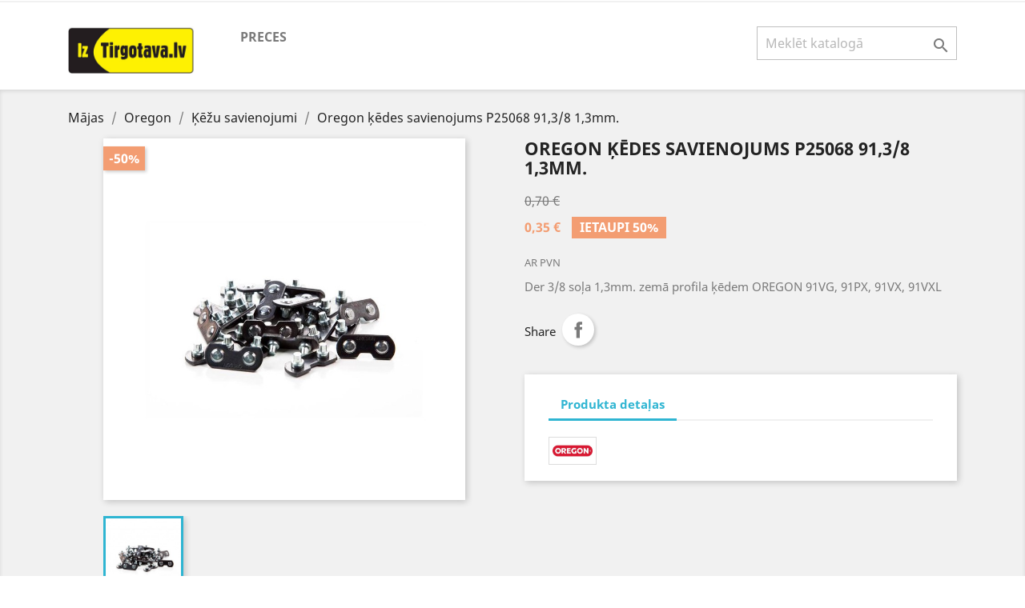

--- FILE ---
content_type: text/html; charset=utf-8
request_url: https://www.iztirgotava.lv/kezu-savienojumi/300-oregon-kedes-savienojums-p25068.html
body_size: 14795
content:
<!doctype html>
<html lang="lv">

  <head>
    
      
  <meta charset="utf-8">


  <meta http-equiv="x-ua-compatible" content="ie=edge">



  <link rel="canonical" href="https://www.iztirgotava.lv/kezu-savienojumi/300-oregon-kedes-savienojums-p25068.html">

  <title>Oregon ķēdes savienojums P25068   91,3/8 1,3mm.</title>
  <meta name="description" content="Der 3/8 soļa 1,3mm. zemā profila ķēdem OREGON 91VG, 91PX, 91VX, 91VXL">
  <meta name="keywords" content="">
      
                  <link rel="alternate" href="https://www.iztirgotava.lv/kezu-savienojumi/300-oregon-kedes-savienojums-p25068.html" hreflang="lv">
        



  <meta name="viewport" content="width=device-width, initial-scale=1">



  <link rel="icon" type="image/vnd.microsoft.icon" href="/img/favicon.ico?1586947795">
  <link rel="shortcut icon" type="image/x-icon" href="/img/favicon.ico?1586947795">



    <link rel="stylesheet" href="https://www.iztirgotava.lv/themes/classic/assets/cache/theme-7ee1b733.css" type="text/css" media="all">




  

  <script type="text/javascript">
        var prestashop = {"cart":{"products":[],"totals":{"total":{"type":"total","label":"Pavisam kop\u0101:","amount":0,"value":"0,00\u00a0\u20ac"},"total_including_tax":{"type":"total","label":"Kop\u0101 (ar PVN)","amount":0,"value":"0,00\u00a0\u20ac"},"total_excluding_tax":{"type":"total","label":"Kop\u0101 (BEZ PVN)","amount":0,"value":"0,00\u00a0\u20ac"}},"subtotals":{"products":{"type":"products","label":"Starpsumma","amount":0,"value":"0,00\u00a0\u20ac"},"discounts":null,"shipping":{"type":"shipping","label":"Pieg\u0101de","amount":0,"value":"Bezmaksas!"},"tax":null},"products_count":0,"summary_string":"0 preces","vouchers":{"allowed":0,"added":[]},"discounts":[],"minimalPurchase":0,"minimalPurchaseRequired":""},"currency":{"name":"Eiro","iso_code":"EUR","iso_code_num":"978","sign":"\u20ac"},"customer":{"lastname":null,"firstname":null,"email":null,"birthday":null,"newsletter":null,"newsletter_date_add":null,"optin":null,"website":null,"company":null,"siret":null,"ape":null,"is_logged":false,"gender":{"type":null,"name":null},"addresses":[]},"language":{"name":"Latvija (Latvian)","iso_code":"lv","locale":"lv-LV","language_code":"lv","is_rtl":"0","date_format_lite":"Y-m-d","date_format_full":"Y-m-d H:i:s","id":1},"page":{"title":"","canonical":null,"meta":{"title":"Oregon \u0137\u0113des savienojums P25068   91,3\/8 1,3mm.","description":"Der 3\/8 so\u013ca 1,3mm. zem\u0101 profila \u0137\u0113dem OREGON 91VG, 91PX, 91VX, 91VXL","keywords":"","robots":"index"},"page_name":"product","body_classes":{"lang-lv":true,"lang-rtl":false,"country-LV":true,"currency-EUR":true,"layout-full-width":true,"page-product":true,"tax-display-enabled":true,"product-id-300":true,"product-Oregon \u0137\u0113des savienojums P25068   91,3\/8 1,3mm.":true,"product-id-category-60":true,"product-id-manufacturer-3":true,"product-id-supplier-0":true,"product-available-for-order":true},"admin_notifications":[]},"shop":{"name":"Iztirgotava","logo":"\/img\/iztirgotava-logo-1584380787.jpg","stores_icon":"\/img\/logo_stores.png","favicon":"\/img\/favicon.ico"},"urls":{"base_url":"https:\/\/www.iztirgotava.lv\/","current_url":"https:\/\/www.iztirgotava.lv\/kezu-savienojumi\/300-oregon-kedes-savienojums-p25068.html","shop_domain_url":"https:\/\/www.iztirgotava.lv","img_ps_url":"https:\/\/www.iztirgotava.lv\/img\/","img_cat_url":"https:\/\/www.iztirgotava.lv\/img\/c\/","img_lang_url":"https:\/\/www.iztirgotava.lv\/img\/l\/","img_prod_url":"https:\/\/www.iztirgotava.lv\/img\/p\/","img_manu_url":"https:\/\/www.iztirgotava.lv\/img\/m\/","img_sup_url":"https:\/\/www.iztirgotava.lv\/img\/su\/","img_ship_url":"https:\/\/www.iztirgotava.lv\/img\/s\/","img_store_url":"https:\/\/www.iztirgotava.lv\/img\/st\/","img_col_url":"https:\/\/www.iztirgotava.lv\/img\/co\/","img_url":"https:\/\/www.iztirgotava.lv\/themes\/classic\/assets\/img\/","css_url":"https:\/\/www.iztirgotava.lv\/themes\/classic\/assets\/css\/","js_url":"https:\/\/www.iztirgotava.lv\/themes\/classic\/assets\/js\/","pic_url":"https:\/\/www.iztirgotava.lv\/upload\/","pages":{"address":"https:\/\/www.iztirgotava.lv\/adrese","addresses":"https:\/\/www.iztirgotava.lv\/adreses","authentication":"https:\/\/www.iztirgotava.lv\/piesl\u0113gties","cart":"https:\/\/www.iztirgotava.lv\/iepirkumu-grozs","category":"https:\/\/www.iztirgotava.lv\/index.php?controller=category","cms":"https:\/\/www.iztirgotava.lv\/index.php?controller=cms","contact":"https:\/\/www.iztirgotava.lv\/sazinieties-ar-mums","discount":"https:\/\/www.iztirgotava.lv\/atlaide","guest_tracking":"https:\/\/www.iztirgotava.lv\/guest-tracking","history":"https:\/\/www.iztirgotava.lv\/pas\u016bt\u012bjumu-v\u0113sture","identity":"https:\/\/www.iztirgotava.lv\/identit\u0101te","index":"https:\/\/www.iztirgotava.lv\/","my_account":"https:\/\/www.iztirgotava.lv\/mans-konts","order_confirmation":"https:\/\/www.iztirgotava.lv\/order-confirmation","order_detail":"https:\/\/www.iztirgotava.lv\/index.php?controller=order-detail","order_follow":"https:\/\/www.iztirgotava.lv\/pasut\u012bjuma-izseko\u0161ana","order":"https:\/\/www.iztirgotava.lv\/pas\u016bt\u012bjums","order_return":"https:\/\/www.iztirgotava.lv\/index.php?controller=order-return","order_slip":"https:\/\/www.iztirgotava.lv\/kred\u012btr\u0113\u0137ins","pagenotfound":"https:\/\/www.iztirgotava.lv\/lapa-nav-atrasta","password":"https:\/\/www.iztirgotava.lv\/paroles-atjauno\u0161ana","pdf_invoice":"https:\/\/www.iztirgotava.lv\/index.php?controller=pdf-invoice","pdf_order_return":"https:\/\/www.iztirgotava.lv\/index.php?controller=pdf-order-return","pdf_order_slip":"https:\/\/www.iztirgotava.lv\/index.php?controller=pdf-order-slip","prices_drop":"https:\/\/www.iztirgotava.lv\/nocenotie-produkti","product":"https:\/\/www.iztirgotava.lv\/index.php?controller=product","search":"https:\/\/www.iztirgotava.lv\/mekl\u0113t","sitemap":"https:\/\/www.iztirgotava.lv\/lapas karte","stores":"https:\/\/www.iztirgotava.lv\/veikali","supplier":"https:\/\/www.iztirgotava.lv\/pieg\u0101d\u0101t\u0101js","register":"https:\/\/www.iztirgotava.lv\/piesl\u0113gties?create_account=1","order_login":"https:\/\/www.iztirgotava.lv\/pas\u016bt\u012bjums?login=1"},"alternative_langs":{"lv":"https:\/\/www.iztirgotava.lv\/kezu-savienojumi\/300-oregon-kedes-savienojums-p25068.html"},"theme_assets":"\/themes\/classic\/assets\/","actions":{"logout":"https:\/\/www.iztirgotava.lv\/?mylogout="},"no_picture_image":{"bySize":{"small_default":{"url":"https:\/\/www.iztirgotava.lv\/img\/p\/lv-default-small_default.jpg","width":98,"height":98},"cart_default":{"url":"https:\/\/www.iztirgotava.lv\/img\/p\/lv-default-cart_default.jpg","width":125,"height":125},"home_default":{"url":"https:\/\/www.iztirgotava.lv\/img\/p\/lv-default-home_default.jpg","width":250,"height":250},"medium_default":{"url":"https:\/\/www.iztirgotava.lv\/img\/p\/lv-default-medium_default.jpg","width":452,"height":452},"large_default":{"url":"https:\/\/www.iztirgotava.lv\/img\/p\/lv-default-large_default.jpg","width":800,"height":800}},"small":{"url":"https:\/\/www.iztirgotava.lv\/img\/p\/lv-default-small_default.jpg","width":98,"height":98},"medium":{"url":"https:\/\/www.iztirgotava.lv\/img\/p\/lv-default-home_default.jpg","width":250,"height":250},"large":{"url":"https:\/\/www.iztirgotava.lv\/img\/p\/lv-default-large_default.jpg","width":800,"height":800},"legend":""}},"configuration":{"display_taxes_label":true,"display_prices_tax_incl":true,"is_catalog":true,"show_prices":true,"opt_in":{"partner":true},"quantity_discount":{"type":"discount","label":"Atlaide"},"voucher_enabled":0,"return_enabled":0},"field_required":[],"breadcrumb":{"links":[{"title":"M\u0101jas","url":"https:\/\/www.iztirgotava.lv\/"},{"title":"Oregon","url":"https:\/\/www.iztirgotava.lv\/6-oregon"},{"title":"\u0136\u0113\u017eu savienojumi","url":"https:\/\/www.iztirgotava.lv\/60-kezu-savienojumi"},{"title":"Oregon \u0137\u0113des savienojums P25068   91,3\/8 1,3mm.","url":"https:\/\/www.iztirgotava.lv\/kezu-savienojumi\/300-oregon-kedes-savienojums-p25068.html"}],"count":4},"link":{"protocol_link":"https:\/\/","protocol_content":"https:\/\/"},"time":1769253953,"static_token":"58fa17a7df982478a13b6f131fd7a155","token":"0cf34cbadaddf5b729d461f17a29083b"};
      </script>



  



    
  <meta property="og:type" content="product">
  <meta property="og:url" content="https://www.iztirgotava.lv/kezu-savienojumi/300-oregon-kedes-savienojums-p25068.html">
  <meta property="og:title" content="Oregon ķēdes savienojums P25068   91,3/8 1,3mm.">
  <meta property="og:site_name" content="Iztirgotava">
  <meta property="og:description" content="Der 3/8 soļa 1,3mm. zemā profila ķēdem OREGON 91VG, 91PX, 91VX, 91VXL">
  <meta property="og:image" content="https://www.iztirgotava.lv/469-large_default/oregon-kedes-savienojums-p25068.jpg">
      <meta property="product:pretax_price:amount" content="0.289256">
    <meta property="product:pretax_price:currency" content="EUR">
    <meta property="product:price:amount" content="0.35">
    <meta property="product:price:currency" content="EUR">
    
  </head>

  <body id="product" class="lang-lv country-lv currency-eur layout-full-width page-product tax-display-enabled product-id-300 product-oregon-kedes-savienojums-p25068-91-3-8-1-3mm- product-id-category-60 product-id-manufacturer-3 product-id-supplier-0 product-available-for-order">

    
      
    

    <main>
      
              

      <header id="header">
        
          
  <div class="header-banner">
    
  </div>



  <nav class="header-nav">
    <div class="container">
      <div class="row">
        <div class="hidden-sm-down">
          <div class="col-md-5 col-xs-12">
            
          </div>
          <div class="col-md-7 right-nav">
              
          </div>
        </div>
        <div class="hidden-md-up text-sm-center mobile">
          <div class="float-xs-left" id="menu-icon">
            <i class="material-icons d-inline">&#xE5D2;</i>
          </div>
          <div class="float-xs-right" id="_mobile_cart"></div>
          <div class="float-xs-right" id="_mobile_user_info"></div>
          <div class="top-logo" id="_mobile_logo"></div>
          <div class="clearfix"></div>
        </div>
      </div>
    </div>
  </nav>



  <div class="header-top">
    <div class="container">
       <div class="row">
        <div class="col-md-2 hidden-sm-down" id="_desktop_logo">
                            <a href="https://www.iztirgotava.lv/">
                  <img class="logo img-responsive" src="/img/iztirgotava-logo-1584380787.jpg" alt="Iztirgotava">
                </a>
                    </div>
        <div class="col-md-10 col-sm-12 position-static">
          

<div class="menu js-top-menu position-static hidden-sm-down" id="_desktop_top_menu">
    
          <ul class="top-menu" id="top-menu" data-depth="0">
                    <li class="category" id="category-2">
                          <a
                class="dropdown-item"
                href="https://www.iztirgotava.lv/" data-depth="0"
                              >
                                                                      <span class="float-xs-right hidden-md-up">
                    <span data-target="#top_sub_menu_19777" data-toggle="collapse" class="navbar-toggler collapse-icons">
                      <i class="material-icons add">&#xE313;</i>
                      <i class="material-icons remove">&#xE316;</i>
                    </span>
                  </span>
                                preces
              </a>
                            <div  class="popover sub-menu js-sub-menu collapse" id="top_sub_menu_19777">
                
          <ul class="top-menu"  data-depth="1">
                    <li class="category" id="category-3">
                          <a
                class="dropdown-item dropdown-submenu"
                href="https://www.iztirgotava.lv/3-sporta-apgerbs" data-depth="1"
                              >
                                Sporta apģērbs
              </a>
                          </li>
                    <li class="category" id="category-6">
                          <a
                class="dropdown-item dropdown-submenu"
                href="https://www.iztirgotava.lv/6-oregon" data-depth="1"
                              >
                                                                      <span class="float-xs-right hidden-md-up">
                    <span data-target="#top_sub_menu_40858" data-toggle="collapse" class="navbar-toggler collapse-icons">
                      <i class="material-icons add">&#xE313;</i>
                      <i class="material-icons remove">&#xE316;</i>
                    </span>
                  </span>
                                Oregon
              </a>
                            <div  class="collapse" id="top_sub_menu_40858">
                
          <ul class="top-menu"  data-depth="2">
                    <li class="category" id="category-7">
                          <a
                class="dropdown-item"
                href="https://www.iztirgotava.lv/7-zagu-sliedes" data-depth="2"
                              >
                                Zāģu sliedes
              </a>
                          </li>
                    <li class="category" id="category-8">
                          <a
                class="dropdown-item"
                href="https://www.iztirgotava.lv/8-zagu-kedes" data-depth="2"
                              >
                                Zāģu ķēdes
              </a>
                          </li>
                    <li class="category" id="category-11">
                          <a
                class="dropdown-item"
                href="https://www.iztirgotava.lv/11-kezu-viles" data-depth="2"
                              >
                                Ķēžu vīles
              </a>
                          </li>
                    <li class="category" id="category-12">
                          <a
                class="dropdown-item"
                href="https://www.iztirgotava.lv/12-sajugu-diski" data-depth="2"
                              >
                                Sajūgu diski
              </a>
                          </li>
                    <li class="category" id="category-13">
                          <a
                class="dropdown-item"
                href="https://www.iztirgotava.lv/13-kili" data-depth="2"
                              >
                                Ķīļi
              </a>
                          </li>
                    <li class="category" id="category-14">
                          <a
                class="dropdown-item"
                href="https://www.iztirgotava.lv/14-oregon-ellas-un-citas-lietas" data-depth="2"
                              >
                                Oregon eļļas, un citas lietas.
              </a>
                          </li>
                    <li class="category" id="category-15">
                          <a
                class="dropdown-item"
                href="https://www.iztirgotava.lv/15-brilles" data-depth="2"
                              >
                                Brilles
              </a>
                          </li>
                    <li class="category" id="category-16">
                          <a
                class="dropdown-item"
                href="https://www.iztirgotava.lv/16-ripas" data-depth="2"
                              >
                                Ripas
              </a>
                          </li>
                    <li class="category" id="category-18">
                          <a
                class="dropdown-item"
                href="https://www.iztirgotava.lv/18-kiveres" data-depth="2"
                              >
                                Ķiveres
              </a>
                          </li>
                    <li class="category" id="category-20">
                          <a
                class="dropdown-item"
                href="https://www.iztirgotava.lv/20-trimmera-auklas" data-depth="2"
                              >
                                Trimmera auklas
              </a>
                          </li>
                    <li class="category" id="category-22">
                          <a
                class="dropdown-item"
                href="https://www.iztirgotava.lv/22-merlentas-atspere" data-depth="2"
                              >
                                Mērlentas atspere
              </a>
                          </li>
                    <li class="category" id="category-25">
                          <a
                class="dropdown-item"
                href="https://www.iztirgotava.lv/25-oregon-specialistiem" data-depth="2"
                              >
                                Oregon SPECIĀLISTIEM
              </a>
                          </li>
                    <li class="category" id="category-60">
                          <a
                class="dropdown-item"
                href="https://www.iztirgotava.lv/60-kezu-savienojumi" data-depth="2"
                              >
                                Ķēžu savienojumi
              </a>
                          </li>
              </ul>
    
              </div>
                          </li>
                    <li class="category" id="category-9">
                          <a
                class="dropdown-item dropdown-submenu"
                href="https://www.iztirgotava.lv/9-veikalu-aprikojums" data-depth="1"
                              >
                                                                      <span class="float-xs-right hidden-md-up">
                    <span data-target="#top_sub_menu_51397" data-toggle="collapse" class="navbar-toggler collapse-icons">
                      <i class="material-icons add">&#xE313;</i>
                      <i class="material-icons remove">&#xE316;</i>
                    </span>
                  </span>
                                Veikalu aprīkojums
              </a>
                            <div  class="collapse" id="top_sub_menu_51397">
                
          <ul class="top-menu"  data-depth="2">
                    <li class="category" id="category-49">
                          <a
                class="dropdown-item"
                href="https://www.iztirgotava.lv/49-prozektoru-sliedes" data-depth="2"
                              >
                                Prožektoru sliedes
              </a>
                          </li>
                    <li class="category" id="category-69">
                          <a
                class="dropdown-item"
                href="https://www.iztirgotava.lv/69-plaukti" data-depth="2"
                              >
                                Plaukti
              </a>
                          </li>
              </ul>
    
              </div>
                          </li>
                    <li class="category" id="category-10">
                          <a
                class="dropdown-item dropdown-submenu"
                href="https://www.iztirgotava.lv/10-iztirgosana" data-depth="1"
                              >
                                                                      <span class="float-xs-right hidden-md-up">
                    <span data-target="#top_sub_menu_71781" data-toggle="collapse" class="navbar-toggler collapse-icons">
                      <i class="material-icons add">&#xE313;</i>
                      <i class="material-icons remove">&#xE316;</i>
                    </span>
                  </span>
                                IZTIRGOŠANA
              </a>
                            <div  class="collapse" id="top_sub_menu_71781">
                
          <ul class="top-menu"  data-depth="2">
                    <li class="category" id="category-33">
                          <a
                class="dropdown-item"
                href="https://www.iztirgotava.lv/33-swedol-smervielu-nipeli" data-depth="2"
                              >
                                SWEDOL smērvielu nipeļi
              </a>
                          </li>
                    <li class="category" id="category-70">
                          <a
                class="dropdown-item"
                href="https://www.iztirgotava.lv/70-sukni" data-depth="2"
                              >
                                Sūkņi
              </a>
                          </li>
              </ul>
    
              </div>
                          </li>
                    <li class="category" id="category-21">
                          <a
                class="dropdown-item dropdown-submenu"
                href="https://www.iztirgotava.lv/21-bosch" data-depth="1"
                              >
                                BOSCH
              </a>
                          </li>
                    <li class="category" id="category-23">
                          <a
                class="dropdown-item dropdown-submenu"
                href="https://www.iztirgotava.lv/23-mcculloch" data-depth="1"
                              >
                                McCULLOCH
              </a>
                          </li>
                    <li class="category" id="category-24">
                          <a
                class="dropdown-item dropdown-submenu"
                href="https://www.iztirgotava.lv/24-stiga" data-depth="1"
                              >
                                STIGA
              </a>
                          </li>
                    <li class="category" id="category-26">
                          <a
                class="dropdown-item dropdown-submenu"
                href="https://www.iztirgotava.lv/26-muzikas-lietas" data-depth="1"
                              >
                                                                      <span class="float-xs-right hidden-md-up">
                    <span data-target="#top_sub_menu_28007" data-toggle="collapse" class="navbar-toggler collapse-icons">
                      <i class="material-icons add">&#xE313;</i>
                      <i class="material-icons remove">&#xE316;</i>
                    </span>
                  </span>
                                Mūzikas lietas
              </a>
                            <div  class="collapse" id="top_sub_menu_28007">
                
          <ul class="top-menu"  data-depth="2">
                    <li class="category" id="category-27">
                          <a
                class="dropdown-item"
                href="https://www.iztirgotava.lv/27-skatuve-aprikojums" data-depth="2"
                              >
                                                                      <span class="float-xs-right hidden-md-up">
                    <span data-target="#top_sub_menu_23342" data-toggle="collapse" class="navbar-toggler collapse-icons">
                      <i class="material-icons add">&#xE313;</i>
                      <i class="material-icons remove">&#xE316;</i>
                    </span>
                  </span>
                                Skatuve, aprīkojums
              </a>
                            <div  class="collapse" id="top_sub_menu_23342">
                
          <ul class="top-menu"  data-depth="3">
                    <li class="category" id="category-50">
                          <a
                class="dropdown-item"
                href="https://www.iztirgotava.lv/50-gaismas-efekti" data-depth="3"
                              >
                                Gaismas efekti
              </a>
                          </li>
                    <li class="category" id="category-67">
                          <a
                class="dropdown-item"
                href="https://www.iztirgotava.lv/67-aluminija-fermas" data-depth="3"
                              >
                                Alumīnija fermas
              </a>
                          </li>
              </ul>
    
              </div>
                          </li>
                    <li class="category" id="category-29">
                          <a
                class="dropdown-item"
                href="https://www.iztirgotava.lv/29-bungu-pleves" data-depth="2"
                              >
                                Bungu plēves
              </a>
                          </li>
                    <li class="category" id="category-30">
                          <a
                class="dropdown-item"
                href="https://www.iztirgotava.lv/30-plasu-adatinas" data-depth="2"
                              >
                                Plašu adatiņas
              </a>
                          </li>
                    <li class="category" id="category-35">
                          <a
                class="dropdown-item"
                href="https://www.iztirgotava.lv/35-vadi-savienojumi" data-depth="2"
                              >
                                Vadi / Savienojumi
              </a>
                          </li>
                    <li class="category" id="category-61">
                          <a
                class="dropdown-item"
                href="https://www.iztirgotava.lv/61-aksesuari" data-depth="2"
                              >
                                Aksesuāri
              </a>
                          </li>
                    <li class="category" id="category-62">
                          <a
                class="dropdown-item"
                href="https://www.iztirgotava.lv/62-instrumentu-piederumi" data-depth="2"
                              >
                                Instrumentu piederumi
              </a>
                          </li>
                    <li class="category" id="category-65">
                          <a
                class="dropdown-item"
                href="https://www.iztirgotava.lv/65-skalruni" data-depth="2"
                              >
                                skaļruņi
              </a>
                          </li>
              </ul>
    
              </div>
                          </li>
                    <li class="category" id="category-31">
                          <a
                class="dropdown-item dropdown-submenu"
                href="https://www.iztirgotava.lv/31-apgaismojums-ierices" data-depth="1"
                              >
                                                                      <span class="float-xs-right hidden-md-up">
                    <span data-target="#top_sub_menu_55585" data-toggle="collapse" class="navbar-toggler collapse-icons">
                      <i class="material-icons add">&#xE313;</i>
                      <i class="material-icons remove">&#xE316;</i>
                    </span>
                  </span>
                                Apgaismojums, ierīces
              </a>
                            <div  class="collapse" id="top_sub_menu_55585">
                
          <ul class="top-menu"  data-depth="2">
                    <li class="category" id="category-32">
                          <a
                class="dropdown-item"
                href="https://www.iztirgotava.lv/32-prozektoru-sliedes" data-depth="2"
                              >
                                Prožektoru sliedes
              </a>
                          </li>
                    <li class="category" id="category-47">
                          <a
                class="dropdown-item"
                href="https://www.iztirgotava.lv/47-spuldzes" data-depth="2"
                              >
                                spuldzes
              </a>
                          </li>
                    <li class="category" id="category-53">
                          <a
                class="dropdown-item"
                href="https://www.iztirgotava.lv/53-prozektoru-lampas" data-depth="2"
                              >
                                                                      <span class="float-xs-right hidden-md-up">
                    <span data-target="#top_sub_menu_94482" data-toggle="collapse" class="navbar-toggler collapse-icons">
                      <i class="material-icons add">&#xE313;</i>
                      <i class="material-icons remove">&#xE316;</i>
                    </span>
                  </span>
                                Prožektoru lampas
              </a>
                            <div  class="collapse" id="top_sub_menu_94482">
                
          <ul class="top-menu"  data-depth="3">
                    <li class="category" id="category-54">
                          <a
                class="dropdown-item"
                href="https://www.iztirgotava.lv/54-osram" data-depth="3"
                              >
                                OSRAM
              </a>
                          </li>
                    <li class="category" id="category-55">
                          <a
                class="dropdown-item"
                href="https://www.iztirgotava.lv/55-philips" data-depth="3"
                              >
                                PHILIPS
              </a>
                          </li>
                    <li class="category" id="category-56">
                          <a
                class="dropdown-item"
                href="https://www.iztirgotava.lv/56-sylvania" data-depth="3"
                              >
                                SYLVANIA
              </a>
                          </li>
                    <li class="category" id="category-57">
                          <a
                class="dropdown-item"
                href="https://www.iztirgotava.lv/57-involight" data-depth="3"
                              >
                                INVOLIGHT
              </a>
                          </li>
                    <li class="category" id="category-58">
                          <a
                class="dropdown-item"
                href="https://www.iztirgotava.lv/58-omnilux" data-depth="3"
                              >
                                OMNILUX
              </a>
                          </li>
                    <li class="category" id="category-59">
                          <a
                class="dropdown-item"
                href="https://www.iztirgotava.lv/59-general-elektric" data-depth="3"
                              >
                                General Elektric
              </a>
                          </li>
              </ul>
    
              </div>
                          </li>
                    <li class="category" id="category-68">
                          <a
                class="dropdown-item"
                href="https://www.iztirgotava.lv/68-prozektoru-aksesuari" data-depth="2"
                              >
                                Prožektoru aksesuāri
              </a>
                          </li>
              </ul>
    
              </div>
                          </li>
                    <li class="category" id="category-36">
                          <a
                class="dropdown-item dropdown-submenu"
                href="https://www.iztirgotava.lv/36-auto-lietas" data-depth="1"
                              >
                                                                      <span class="float-xs-right hidden-md-up">
                    <span data-target="#top_sub_menu_96420" data-toggle="collapse" class="navbar-toggler collapse-icons">
                      <i class="material-icons add">&#xE313;</i>
                      <i class="material-icons remove">&#xE316;</i>
                    </span>
                  </span>
                                Auto lietas
              </a>
                            <div  class="collapse" id="top_sub_menu_96420">
                
          <ul class="top-menu"  data-depth="2">
                    <li class="category" id="category-37">
                          <a
                class="dropdown-item"
                href="https://www.iztirgotava.lv/37-ellas-filtrs" data-depth="2"
                              >
                                Eļļas filtrs
              </a>
                          </li>
                    <li class="category" id="category-38">
                          <a
                class="dropdown-item"
                href="https://www.iztirgotava.lv/38-degvielas-filtrs" data-depth="2"
                              >
                                Degvielas filtrs
              </a>
                          </li>
                    <li class="category" id="category-39">
                          <a
                class="dropdown-item"
                href="https://www.iztirgotava.lv/39-hidrauliskais-filtrs" data-depth="2"
                              >
                                Hidrauliskais filtrs
              </a>
                          </li>
                    <li class="category" id="category-40">
                          <a
                class="dropdown-item"
                href="https://www.iztirgotava.lv/40-papildus-gaisa-filtrs" data-depth="2"
                              >
                                Papildus gaisa filtrs
              </a>
                          </li>
                    <li class="category" id="category-41">
                          <a
                class="dropdown-item"
                href="https://www.iztirgotava.lv/41-apk-filtrs" data-depth="2"
                              >
                                ĀPK filtrs
              </a>
                          </li>
                    <li class="category" id="category-42">
                          <a
                class="dropdown-item"
                href="https://www.iztirgotava.lv/42-gaisa-filtrs" data-depth="2"
                              >
                                Gaisa filtrs
              </a>
                          </li>
                    <li class="category" id="category-43">
                          <a
                class="dropdown-item"
                href="https://www.iztirgotava.lv/43-dzesesanas-sistemas-filtrs" data-depth="2"
                              >
                                Dzesēšanas sistēmas filtrs
              </a>
                          </li>
                    <li class="category" id="category-44">
                          <a
                class="dropdown-item"
                href="https://www.iztirgotava.lv/44-stures-pastiprinataja-filtrs" data-depth="2"
                              >
                                Stūres pastiprinātāja filtrs
              </a>
                          </li>
                    <li class="category" id="category-52">
                          <a
                class="dropdown-item"
                href="https://www.iztirgotava.lv/52-auto-gaismas-drosinataji" data-depth="2"
                              >
                                Auto gaismas/ drošinatāji
              </a>
                          </li>
                    <li class="category" id="category-34">
                          <a
                class="dropdown-item"
                href="https://www.iztirgotava.lv/34-sarnirgultni" data-depth="2"
                              >
                                Šarnīrgultņi
              </a>
                          </li>
                    <li class="category" id="category-64">
                          <a
                class="dropdown-item"
                href="https://www.iztirgotava.lv/64-ellas" data-depth="2"
                              >
                                Eļļas
              </a>
                          </li>
              </ul>
    
              </div>
                          </li>
                    <li class="category" id="category-46">
                          <a
                class="dropdown-item dropdown-submenu"
                href="https://www.iztirgotava.lv/46-apsshowpastiprinataji" data-depth="1"
                              >
                                APS/SHOW/PASTIPRINĀTĀJI
              </a>
                          </li>
                    <li class="category" id="category-63">
                          <a
                class="dropdown-item dropdown-submenu"
                href="https://www.iztirgotava.lv/63-apavi-jauni-mazizmera" data-depth="1"
                              >
                                Apavi jauni mazizmēra
              </a>
                          </li>
                    <li class="category" id="category-66">
                          <a
                class="dropdown-item dropdown-submenu"
                href="https://www.iztirgotava.lv/66-apgerbs-iztirgosana" data-depth="1"
                              >
                                Apģērbs-iztirgošana
              </a>
                          </li>
              </ul>
    
              </div>
                          </li>
              </ul>
    
    <div class="clearfix"></div>
</div>
<!-- Block search module TOP -->
<div id="search_widget" class="search-widget" data-search-controller-url="//www.iztirgotava.lv/meklēt">
	<form method="get" action="//www.iztirgotava.lv/meklēt">
		<input type="hidden" name="controller" value="search">
		<input type="text" name="s" value="" placeholder="Meklēt katalogā" aria-label="Meklēt">
		<button type="submit">
			<i class="material-icons search">&#xE8B6;</i>
      <span class="hidden-xl-down">Meklēt</span>
		</button>
	</form>
</div>
<!-- /Block search module TOP -->

          <div class="clearfix"></div>
        </div>
      </div>
      <div id="mobile_top_menu_wrapper" class="row hidden-md-up" style="display:none;">
        <div class="js-top-menu mobile" id="_mobile_top_menu"></div>
        <div class="js-top-menu-bottom">
          <div id="_mobile_currency_selector"></div>
          <div id="_mobile_language_selector"></div>
          <div id="_mobile_contact_link"></div>
        </div>
      </div>
    </div>
  </div>
  

        
      </header>

      
        
<aside id="notifications">
  <div class="container">
    
    
    
      </div>
</aside>
      

      <section id="wrapper">
        
        <div class="container">
          
            <nav data-depth="4" class="breadcrumb hidden-sm-down">
  <ol itemscope itemtype="http://schema.org/BreadcrumbList">
    
              
          <li itemprop="itemListElement" itemscope itemtype="http://schema.org/ListItem">
            <a itemprop="item" href="https://www.iztirgotava.lv/">
              <span itemprop="name">Mājas</span>
            </a>
            <meta itemprop="position" content="1">
          </li>
        
              
          <li itemprop="itemListElement" itemscope itemtype="http://schema.org/ListItem">
            <a itemprop="item" href="https://www.iztirgotava.lv/6-oregon">
              <span itemprop="name">Oregon</span>
            </a>
            <meta itemprop="position" content="2">
          </li>
        
              
          <li itemprop="itemListElement" itemscope itemtype="http://schema.org/ListItem">
            <a itemprop="item" href="https://www.iztirgotava.lv/60-kezu-savienojumi">
              <span itemprop="name">Ķēžu savienojumi</span>
            </a>
            <meta itemprop="position" content="3">
          </li>
        
              
          <li itemprop="itemListElement" itemscope itemtype="http://schema.org/ListItem">
            <a itemprop="item" href="https://www.iztirgotava.lv/kezu-savienojumi/300-oregon-kedes-savienojums-p25068.html">
              <span itemprop="name">Oregon ķēdes savienojums P25068   91,3/8 1,3mm.</span>
            </a>
            <meta itemprop="position" content="4">
          </li>
        
          
  </ol>
</nav>
          

          

          
  <div id="content-wrapper">
    
    

  <section id="main" itemscope itemtype="https://schema.org/Product">
    <meta itemprop="url" content="https://www.iztirgotava.lv/kezu-savienojumi/300-oregon-kedes-savienojums-p25068.html">

    <div class="row">
      <div class="col-md-6">
        
          <section class="page-content" id="content">
            
              <!-- @todo: use include file='catalog/_partials/product-flags.tpl'} -->
              
                <ul class="product-flags">
                                      <li class="product-flag discount">-50%</li>
                                  </ul>
              

              
                <div class="images-container">
  
    <div class="product-cover">
              <img class="js-qv-product-cover" src="https://www.iztirgotava.lv/469-large_default/oregon-kedes-savienojums-p25068.jpg" alt="" title="" style="width:100%;" itemprop="image">
        <div class="layer hidden-sm-down" data-toggle="modal" data-target="#product-modal">
          <i class="material-icons zoom-in">&#xE8FF;</i>
        </div>
          </div>
  

  
    <div class="js-qv-mask mask">
      <ul class="product-images js-qv-product-images">
                  <li class="thumb-container">
            <img
              class="thumb js-thumb  selected "
              data-image-medium-src="https://www.iztirgotava.lv/469-medium_default/oregon-kedes-savienojums-p25068.jpg"
              data-image-large-src="https://www.iztirgotava.lv/469-large_default/oregon-kedes-savienojums-p25068.jpg"
              src="https://www.iztirgotava.lv/469-home_default/oregon-kedes-savienojums-p25068.jpg"
              alt=""
              title=""
              width="100"
              itemprop="image"
            >
          </li>
              </ul>
    </div>
  
</div>

              
              <div class="scroll-box-arrows">
                <i class="material-icons left">&#xE314;</i>
                <i class="material-icons right">&#xE315;</i>
              </div>

            
          </section>
        
        </div>
        <div class="col-md-6">
          
            
              <h1 class="h1" itemprop="name">Oregon ķēdes savienojums P25068   91,3/8 1,3mm.</h1>
            
          
          
              <div class="product-prices">
    
              <div class="product-discount">
          
          <span class="regular-price">0,70 €</span>
        </div>
          

    
      <div
        class="product-price h5 has-discount"
        itemprop="offers"
        itemscope
        itemtype="https://schema.org/Offer"
      >
        <link itemprop="availability" href="https://schema.org/InStock"/>
        <meta itemprop="priceCurrency" content="EUR">

        <div class="current-price">
          <span itemprop="price" content="0.35">0,35 €</span>

                                    <span class="discount discount-percentage">Ietaupi 50%</span>
                              </div>

        
                  
      </div>
    

    
          

    
          

    
          

    

    <div class="tax-shipping-delivery-label">
              AR PVN
            
      
                        </div>
  </div>
          

          <div class="product-information">
            
              <div id="product-description-short-300" itemprop="description"><p>Der 3/8 soļa 1,3mm. zemā profila ķēdem OREGON 91VG, 91PX, 91VX, 91VXL</p></div>
            

            
            <div class="product-actions">
              
                <form action="https://www.iztirgotava.lv/iepirkumu-grozs" method="post" id="add-to-cart-or-refresh">
                  <input type="hidden" name="token" value="58fa17a7df982478a13b6f131fd7a155">
                  <input type="hidden" name="id_product" value="300" id="product_page_product_id">
                  <input type="hidden" name="id_customization" value="0" id="product_customization_id">

                  
                    <div class="product-variants">
  </div>
                  

                  
                                      

                  
                    <section class="product-discounts">
  </section>
                  

                  
                    <div class="product-add-to-cart">
  </div>
                  

                  
                    <div class="product-additional-info">
  
      <div class="social-sharing">
      <span>Share</span>
      <ul>
                  <li class="facebook icon-gray"><a href="http://www.facebook.com/sharer.php?u=https://www.iztirgotava.lv/kezu-savienojumi/300-oregon-kedes-savienojums-p25068.html" class="text-hide" title="Share" target="_blank">Share</a></li>
              </ul>
    </div>
  

</div>
                  

                                    
                </form>
              

            </div>

            
              
            

            
              <div class="tabs">
                <ul class="nav nav-tabs" role="tablist">
                                    <li class="nav-item">
                    <a
                      class="nav-link active"
                      data-toggle="tab"
                      href="#product-details"
                      role="tab"
                      aria-controls="product-details"
                       aria-selected="true">Produkta detaļas</a>
                  </li>
                                                    </ul>

                <div class="tab-content" id="tab-content">
                 <div class="tab-pane fade in" id="description" role="tabpanel">
                   
                     <div class="product-description"></div>
                   
                 </div>

                 
                   <div class="tab-pane fade in active"
     id="product-details"
     data-product="{&quot;id_shop_default&quot;:&quot;1&quot;,&quot;id_manufacturer&quot;:&quot;3&quot;,&quot;id_supplier&quot;:&quot;0&quot;,&quot;reference&quot;:&quot;&quot;,&quot;is_virtual&quot;:&quot;0&quot;,&quot;delivery_in_stock&quot;:&quot;&quot;,&quot;delivery_out_stock&quot;:&quot;&quot;,&quot;id_category_default&quot;:&quot;60&quot;,&quot;on_sale&quot;:&quot;0&quot;,&quot;online_only&quot;:&quot;0&quot;,&quot;ecotax&quot;:0,&quot;minimal_quantity&quot;:&quot;1&quot;,&quot;low_stock_threshold&quot;:null,&quot;low_stock_alert&quot;:&quot;0&quot;,&quot;price&quot;:&quot;0,35\u00a0\u20ac&quot;,&quot;unity&quot;:&quot;&quot;,&quot;unit_price_ratio&quot;:&quot;0.000000&quot;,&quot;additional_shipping_cost&quot;:&quot;0.00&quot;,&quot;customizable&quot;:&quot;0&quot;,&quot;text_fields&quot;:&quot;0&quot;,&quot;uploadable_files&quot;:&quot;0&quot;,&quot;redirect_type&quot;:&quot;301-category&quot;,&quot;id_type_redirected&quot;:&quot;0&quot;,&quot;available_for_order&quot;:&quot;1&quot;,&quot;available_date&quot;:&quot;0000-00-00&quot;,&quot;show_condition&quot;:&quot;0&quot;,&quot;condition&quot;:&quot;new&quot;,&quot;show_price&quot;:&quot;1&quot;,&quot;indexed&quot;:&quot;1&quot;,&quot;visibility&quot;:&quot;both&quot;,&quot;cache_default_attribute&quot;:&quot;0&quot;,&quot;advanced_stock_management&quot;:&quot;0&quot;,&quot;date_add&quot;:&quot;2021-01-15 23:59:01&quot;,&quot;date_upd&quot;:&quot;2021-02-25 18:47:24&quot;,&quot;pack_stock_type&quot;:&quot;3&quot;,&quot;meta_description&quot;:&quot;&quot;,&quot;meta_keywords&quot;:&quot;&quot;,&quot;meta_title&quot;:&quot;&quot;,&quot;link_rewrite&quot;:&quot;oregon-kedes-savienojums-p25068&quot;,&quot;name&quot;:&quot;Oregon \u0137\u0113des savienojums P25068   91,3\/8 1,3mm.&quot;,&quot;description&quot;:&quot;&quot;,&quot;description_short&quot;:&quot;&lt;p&gt;Der 3\/8 so\u013ca 1,3mm. zem\u0101 profila \u0137\u0113dem OREGON 91VG, 91PX, 91VX, 91VXL&lt;\/p&gt;&quot;,&quot;available_now&quot;:&quot;&quot;,&quot;available_later&quot;:&quot;&quot;,&quot;id&quot;:300,&quot;id_product&quot;:300,&quot;out_of_stock&quot;:2,&quot;new&quot;:0,&quot;id_product_attribute&quot;:&quot;0&quot;,&quot;quantity_wanted&quot;:1,&quot;extraContent&quot;:[],&quot;allow_oosp&quot;:1,&quot;category&quot;:&quot;kezu-savienojumi&quot;,&quot;category_name&quot;:&quot;\u0136\u0113\u017eu savienojumi&quot;,&quot;link&quot;:&quot;https:\/\/www.iztirgotava.lv\/kezu-savienojumi\/300-oregon-kedes-savienojums-p25068.html&quot;,&quot;attribute_price&quot;:0,&quot;price_tax_exc&quot;:0.289256,&quot;price_without_reduction&quot;:0.7,&quot;reduction&quot;:0.35,&quot;specific_prices&quot;:{&quot;id_specific_price&quot;:&quot;133&quot;,&quot;id_specific_price_rule&quot;:&quot;0&quot;,&quot;id_cart&quot;:&quot;0&quot;,&quot;id_product&quot;:&quot;300&quot;,&quot;id_shop&quot;:&quot;1&quot;,&quot;id_shop_group&quot;:&quot;0&quot;,&quot;id_currency&quot;:&quot;0&quot;,&quot;id_country&quot;:&quot;0&quot;,&quot;id_group&quot;:&quot;0&quot;,&quot;id_customer&quot;:&quot;0&quot;,&quot;id_product_attribute&quot;:&quot;0&quot;,&quot;price&quot;:&quot;-1.000000&quot;,&quot;from_quantity&quot;:&quot;1&quot;,&quot;reduction&quot;:&quot;0.500000&quot;,&quot;reduction_tax&quot;:&quot;1&quot;,&quot;reduction_type&quot;:&quot;percentage&quot;,&quot;from&quot;:&quot;0000-00-00 00:00:00&quot;,&quot;to&quot;:&quot;0000-00-00 00:00:00&quot;,&quot;score&quot;:&quot;48&quot;},&quot;quantity&quot;:125,&quot;quantity_all_versions&quot;:125,&quot;id_image&quot;:&quot;lv-default&quot;,&quot;features&quot;:[],&quot;attachments&quot;:[],&quot;virtual&quot;:0,&quot;pack&quot;:0,&quot;packItems&quot;:[],&quot;nopackprice&quot;:0,&quot;customization_required&quot;:false,&quot;rate&quot;:21,&quot;tax_name&quot;:&quot;PVN LV 21%&quot;,&quot;ecotax_rate&quot;:0,&quot;unit_price&quot;:&quot;&quot;,&quot;customizations&quot;:{&quot;fields&quot;:[]},&quot;id_customization&quot;:0,&quot;is_customizable&quot;:false,&quot;show_quantities&quot;:false,&quot;quantity_label&quot;:&quot;vien\u012bbas:&quot;,&quot;quantity_discounts&quot;:[],&quot;customer_group_discount&quot;:0,&quot;images&quot;:[{&quot;bySize&quot;:{&quot;small_default&quot;:{&quot;url&quot;:&quot;https:\/\/www.iztirgotava.lv\/469-small_default\/oregon-kedes-savienojums-p25068.jpg&quot;,&quot;width&quot;:98,&quot;height&quot;:98},&quot;cart_default&quot;:{&quot;url&quot;:&quot;https:\/\/www.iztirgotava.lv\/469-cart_default\/oregon-kedes-savienojums-p25068.jpg&quot;,&quot;width&quot;:125,&quot;height&quot;:125},&quot;home_default&quot;:{&quot;url&quot;:&quot;https:\/\/www.iztirgotava.lv\/469-home_default\/oregon-kedes-savienojums-p25068.jpg&quot;,&quot;width&quot;:250,&quot;height&quot;:250},&quot;medium_default&quot;:{&quot;url&quot;:&quot;https:\/\/www.iztirgotava.lv\/469-medium_default\/oregon-kedes-savienojums-p25068.jpg&quot;,&quot;width&quot;:452,&quot;height&quot;:452},&quot;large_default&quot;:{&quot;url&quot;:&quot;https:\/\/www.iztirgotava.lv\/469-large_default\/oregon-kedes-savienojums-p25068.jpg&quot;,&quot;width&quot;:800,&quot;height&quot;:800}},&quot;small&quot;:{&quot;url&quot;:&quot;https:\/\/www.iztirgotava.lv\/469-small_default\/oregon-kedes-savienojums-p25068.jpg&quot;,&quot;width&quot;:98,&quot;height&quot;:98},&quot;medium&quot;:{&quot;url&quot;:&quot;https:\/\/www.iztirgotava.lv\/469-home_default\/oregon-kedes-savienojums-p25068.jpg&quot;,&quot;width&quot;:250,&quot;height&quot;:250},&quot;large&quot;:{&quot;url&quot;:&quot;https:\/\/www.iztirgotava.lv\/469-large_default\/oregon-kedes-savienojums-p25068.jpg&quot;,&quot;width&quot;:800,&quot;height&quot;:800},&quot;legend&quot;:&quot;&quot;,&quot;cover&quot;:&quot;1&quot;,&quot;id_image&quot;:&quot;469&quot;,&quot;position&quot;:&quot;1&quot;,&quot;associatedVariants&quot;:[]}],&quot;cover&quot;:{&quot;bySize&quot;:{&quot;small_default&quot;:{&quot;url&quot;:&quot;https:\/\/www.iztirgotava.lv\/469-small_default\/oregon-kedes-savienojums-p25068.jpg&quot;,&quot;width&quot;:98,&quot;height&quot;:98},&quot;cart_default&quot;:{&quot;url&quot;:&quot;https:\/\/www.iztirgotava.lv\/469-cart_default\/oregon-kedes-savienojums-p25068.jpg&quot;,&quot;width&quot;:125,&quot;height&quot;:125},&quot;home_default&quot;:{&quot;url&quot;:&quot;https:\/\/www.iztirgotava.lv\/469-home_default\/oregon-kedes-savienojums-p25068.jpg&quot;,&quot;width&quot;:250,&quot;height&quot;:250},&quot;medium_default&quot;:{&quot;url&quot;:&quot;https:\/\/www.iztirgotava.lv\/469-medium_default\/oregon-kedes-savienojums-p25068.jpg&quot;,&quot;width&quot;:452,&quot;height&quot;:452},&quot;large_default&quot;:{&quot;url&quot;:&quot;https:\/\/www.iztirgotava.lv\/469-large_default\/oregon-kedes-savienojums-p25068.jpg&quot;,&quot;width&quot;:800,&quot;height&quot;:800}},&quot;small&quot;:{&quot;url&quot;:&quot;https:\/\/www.iztirgotava.lv\/469-small_default\/oregon-kedes-savienojums-p25068.jpg&quot;,&quot;width&quot;:98,&quot;height&quot;:98},&quot;medium&quot;:{&quot;url&quot;:&quot;https:\/\/www.iztirgotava.lv\/469-home_default\/oregon-kedes-savienojums-p25068.jpg&quot;,&quot;width&quot;:250,&quot;height&quot;:250},&quot;large&quot;:{&quot;url&quot;:&quot;https:\/\/www.iztirgotava.lv\/469-large_default\/oregon-kedes-savienojums-p25068.jpg&quot;,&quot;width&quot;:800,&quot;height&quot;:800},&quot;legend&quot;:&quot;&quot;,&quot;cover&quot;:&quot;1&quot;,&quot;id_image&quot;:&quot;469&quot;,&quot;position&quot;:&quot;1&quot;,&quot;associatedVariants&quot;:[]},&quot;has_discount&quot;:true,&quot;discount_type&quot;:&quot;percentage&quot;,&quot;discount_percentage&quot;:&quot;-50%&quot;,&quot;discount_percentage_absolute&quot;:&quot;50%&quot;,&quot;discount_amount&quot;:&quot;0,35\u00a0\u20ac&quot;,&quot;discount_amount_to_display&quot;:&quot;-0,35\u00a0\u20ac&quot;,&quot;price_amount&quot;:0.35,&quot;unit_price_full&quot;:&quot;&quot;,&quot;show_availability&quot;:true,&quot;availability_date&quot;:null,&quot;availability_message&quot;:&quot;&quot;,&quot;availability&quot;:&quot;available&quot;}"
     role="tabpanel"
  >
  
          <div class="product-manufacturer">
                  <a href="https://www.iztirgotava.lv/brand/3-oregon">
            <img src="https://www.iztirgotava.lv/img/m/3.jpg" class="img img-thumbnail manufacturer-logo" alt="OREGON">
          </a>
              </div>
          

  
      

  
      

  
    <div class="product-out-of-stock">
      
    </div>
  

  
      

    
      

  
      
</div>
                 

                 
                                    

                               </div>  
            </div>
          
        </div>
      </div>
    </div>

    
          

    
      <section class="featured-products clearfix mt-3">
  <h2>
          12 produktu tajā pat kategorijā:
      </h2>
  <div class="products">
                
  <article class="product-miniature js-product-miniature" data-id-product="303" data-id-product-attribute="0" itemscope itemtype="http://schema.org/Product">
    <div class="thumbnail-container">
      
                  <a href="https://www.iztirgotava.lv/kezu-savienojumi/303-oregon-kedes-savienojums-p110855-9138-13mm.html" class="thumbnail product-thumbnail">
            <img
              src="https://www.iztirgotava.lv/471-home_default/oregon-kedes-savienojums-p110855-9138-13mm.jpg"
              alt="Oregon ķēdes savienojums..."
              data-full-size-image-url="https://www.iztirgotava.lv/471-large_default/oregon-kedes-savienojums-p110855-9138-13mm.jpg"
            />
          </a>
              

      <div class="product-description">
        
                      <h2 class="h3 product-title" itemprop="name"><a href="https://www.iztirgotava.lv/kezu-savienojumi/303-oregon-kedes-savienojums-p110855-9138-13mm.html">Oregon ķēdes savienojums...</a></h2>
                  

        
                      <div class="product-price-and-shipping">
                              

                <span class="sr-only">Standarta cena</span>
                <span class="regular-price">1,00 €</span>
                                  <span class="discount-percentage discount-product">-50%</span>
                              
              

              <span class="sr-only">Cena</span>
              <span itemprop="price" class="price">0,50 €</span>

              

              
            </div>
                  

        
          
        
      </div>

      <!-- @todo: use include file='catalog/_partials/product-flags.tpl'} -->
      
        <ul class="product-flags">
                      <li class="product-flag discount">-50%</li>
                  </ul>
      

      <div class="highlighted-informations no-variants hidden-sm-down">
        
          <a class="quick-view" href="#" data-link-action="quickview">
            <i class="material-icons search">&#xE8B6;</i> Īss ieskats
          </a>
        

        
                  
      </div>
    </div>
  </article>

                
  <article class="product-miniature js-product-miniature" data-id-product="306" data-id-product-attribute="0" itemscope itemtype="http://schema.org/Product">
    <div class="thumbnail-container">
      
                  <a href="https://www.iztirgotava.lv/kezu-savienojumi/306-oregon-kedes-savienojuma-labais-zobs-p22566-p101926-38-72-75.html" class="thumbnail product-thumbnail">
            <img
              src="https://www.iztirgotava.lv/474-home_default/oregon-kedes-savienojuma-labais-zobs-p22566-p101926-38-72-75.jpg"
              alt="Oregon ķēdes savienojuma..."
              data-full-size-image-url="https://www.iztirgotava.lv/474-large_default/oregon-kedes-savienojuma-labais-zobs-p22566-p101926-38-72-75.jpg"
            />
          </a>
              

      <div class="product-description">
        
                      <h2 class="h3 product-title" itemprop="name"><a href="https://www.iztirgotava.lv/kezu-savienojumi/306-oregon-kedes-savienojuma-labais-zobs-p22566-p101926-38-72-75.html">Oregon ķēdes savienojuma...</a></h2>
                  

        
                      <div class="product-price-and-shipping">
                              

                <span class="sr-only">Standarta cena</span>
                <span class="regular-price">0,70 €</span>
                                  <span class="discount-percentage discount-product">-50%</span>
                              
              

              <span class="sr-only">Cena</span>
              <span itemprop="price" class="price">0,35 €</span>

              

              
            </div>
                  

        
          
        
      </div>

      <!-- @todo: use include file='catalog/_partials/product-flags.tpl'} -->
      
        <ul class="product-flags">
                      <li class="product-flag discount">-50%</li>
                  </ul>
      

      <div class="highlighted-informations no-variants hidden-sm-down">
        
          <a class="quick-view" href="#" data-link-action="quickview">
            <i class="material-icons search">&#xE8B6;</i> Īss ieskats
          </a>
        

        
                  
      </div>
    </div>
  </article>

                
  <article class="product-miniature js-product-miniature" data-id-product="297" data-id-product-attribute="0" itemscope itemtype="http://schema.org/Product">
    <div class="thumbnail-container">
      
                  <a href="https://www.iztirgotava.lv/kezu-savienojumi/297-oregon-kedes-savienojums-p23843.html" class="thumbnail product-thumbnail">
            <img
              src="https://www.iztirgotava.lv/465-home_default/oregon-kedes-savienojums-p23843.jpg"
              alt="Oregon ķēdes savienojums..."
              data-full-size-image-url="https://www.iztirgotava.lv/465-large_default/oregon-kedes-savienojums-p23843.jpg"
            />
          </a>
              

      <div class="product-description">
        
                      <h2 class="h3 product-title" itemprop="name"><a href="https://www.iztirgotava.lv/kezu-savienojumi/297-oregon-kedes-savienojums-p23843.html">Oregon ķēdes savienojums...</a></h2>
                  

        
                      <div class="product-price-and-shipping">
                              

                <span class="sr-only">Standarta cena</span>
                <span class="regular-price">0,50 €</span>
                                  <span class="discount-percentage discount-product">-60%</span>
                              
              

              <span class="sr-only">Cena</span>
              <span itemprop="price" class="price">0,20 €</span>

              

              
            </div>
                  

        
          
        
      </div>

      <!-- @todo: use include file='catalog/_partials/product-flags.tpl'} -->
      
        <ul class="product-flags">
                      <li class="product-flag discount">-60%</li>
                  </ul>
      

      <div class="highlighted-informations no-variants hidden-sm-down">
        
          <a class="quick-view" href="#" data-link-action="quickview">
            <i class="material-icons search">&#xE8B6;</i> Īss ieskats
          </a>
        

        
                  
      </div>
    </div>
  </article>

                
  <article class="product-miniature js-product-miniature" data-id-product="298" data-id-product-attribute="0" itemscope itemtype="http://schema.org/Product">
    <div class="thumbnail-container">
      
                  <a href="https://www.iztirgotava.lv/kezu-savienojumi/298-oregon-kedes-savienojums-p23910.html" class="thumbnail product-thumbnail">
            <img
              src="https://www.iztirgotava.lv/467-home_default/oregon-kedes-savienojums-p23910.jpg"
              alt="Oregon ķēdes savienojums..."
              data-full-size-image-url="https://www.iztirgotava.lv/467-large_default/oregon-kedes-savienojums-p23910.jpg"
            />
          </a>
              

      <div class="product-description">
        
                      <h2 class="h3 product-title" itemprop="name"><a href="https://www.iztirgotava.lv/kezu-savienojumi/298-oregon-kedes-savienojums-p23910.html">Oregon ķēdes savienojums...</a></h2>
                  

        
                      <div class="product-price-and-shipping">
                              

                <span class="sr-only">Standarta cena</span>
                <span class="regular-price">0,70 €</span>
                                  <span class="discount-percentage discount-product">-50%</span>
                              
              

              <span class="sr-only">Cena</span>
              <span itemprop="price" class="price">0,35 €</span>

              

              
            </div>
                  

        
          
        
      </div>

      <!-- @todo: use include file='catalog/_partials/product-flags.tpl'} -->
      
        <ul class="product-flags">
                      <li class="product-flag discount">-50%</li>
                  </ul>
      

      <div class="highlighted-informations no-variants hidden-sm-down">
        
          <a class="quick-view" href="#" data-link-action="quickview">
            <i class="material-icons search">&#xE8B6;</i> Īss ieskats
          </a>
        

        
                  
      </div>
    </div>
  </article>

                
  <article class="product-miniature js-product-miniature" data-id-product="309" data-id-product-attribute="0" itemscope itemtype="http://schema.org/Product">
    <div class="thumbnail-container">
      
                  <a href="https://www.iztirgotava.lv/kezu-savienojumi/309-oregon-kedes-savienojuma-kreisais-zobs-p35746-325-202122lpx.html" class="thumbnail product-thumbnail">
            <img
              src="https://www.iztirgotava.lv/476-home_default/oregon-kedes-savienojuma-kreisais-zobs-p35746-325-202122lpx.jpg"
              alt="Oregon ķēdes savienojuma..."
              data-full-size-image-url="https://www.iztirgotava.lv/476-large_default/oregon-kedes-savienojuma-kreisais-zobs-p35746-325-202122lpx.jpg"
            />
          </a>
              

      <div class="product-description">
        
                      <h2 class="h3 product-title" itemprop="name"><a href="https://www.iztirgotava.lv/kezu-savienojumi/309-oregon-kedes-savienojuma-kreisais-zobs-p35746-325-202122lpx.html">Oregon ķēdes savienojuma...</a></h2>
                  

        
                      <div class="product-price-and-shipping">
                              

                <span class="sr-only">Standarta cena</span>
                <span class="regular-price">0,70 €</span>
                                  <span class="discount-percentage discount-product">-50%</span>
                              
              

              <span class="sr-only">Cena</span>
              <span itemprop="price" class="price">0,35 €</span>

              

              
            </div>
                  

        
          
        
      </div>

      <!-- @todo: use include file='catalog/_partials/product-flags.tpl'} -->
      
        <ul class="product-flags">
                      <li class="product-flag discount">-50%</li>
                  </ul>
      

      <div class="highlighted-informations no-variants hidden-sm-down">
        
          <a class="quick-view" href="#" data-link-action="quickview">
            <i class="material-icons search">&#xE8B6;</i> Īss ieskats
          </a>
        

        
                  
      </div>
    </div>
  </article>

                
  <article class="product-miniature js-product-miniature" data-id-product="312" data-id-product-attribute="0" itemscope itemtype="http://schema.org/Product">
    <div class="thumbnail-container">
      
                  <a href="https://www.iztirgotava.lv/kezu-savienojumi/312-oregon-kedes-savienojuma-labais-zobs-p22575-325-202122bpx.html" class="thumbnail product-thumbnail">
            <img
              src="https://www.iztirgotava.lv/479-home_default/oregon-kedes-savienojuma-labais-zobs-p22575-325-202122bpx.jpg"
              alt="Oregon ķēdes savienojuma..."
              data-full-size-image-url="https://www.iztirgotava.lv/479-large_default/oregon-kedes-savienojuma-labais-zobs-p22575-325-202122bpx.jpg"
            />
          </a>
              

      <div class="product-description">
        
                      <h2 class="h3 product-title" itemprop="name"><a href="https://www.iztirgotava.lv/kezu-savienojumi/312-oregon-kedes-savienojuma-labais-zobs-p22575-325-202122bpx.html">Oregon ķēdes savienojuma...</a></h2>
                  

        
                      <div class="product-price-and-shipping">
              
              

              <span class="sr-only">Cena</span>
              <span itemprop="price" class="price">0,70 €</span>

              

              
            </div>
                  

        
          
        
      </div>

      <!-- @todo: use include file='catalog/_partials/product-flags.tpl'} -->
      
        <ul class="product-flags">
                  </ul>
      

      <div class="highlighted-informations no-variants hidden-sm-down">
        
          <a class="quick-view" href="#" data-link-action="quickview">
            <i class="material-icons search">&#xE8B6;</i> Īss ieskats
          </a>
        

        
                  
      </div>
    </div>
  </article>

                
  <article class="product-miniature js-product-miniature" data-id-product="311" data-id-product-attribute="0" itemscope itemtype="http://schema.org/Product">
    <div class="thumbnail-container">
      
                  <a href="https://www.iztirgotava.lv/kezu-savienojumi/311-oregon-kedes-savienojuma-kreisais-zobs-p22574-325-202122bpx.html" class="thumbnail product-thumbnail">
            <img
              src="https://www.iztirgotava.lv/478-home_default/oregon-kedes-savienojuma-kreisais-zobs-p22574-325-202122bpx.jpg"
              alt="Oregon ķēdes savienojuma..."
              data-full-size-image-url="https://www.iztirgotava.lv/478-large_default/oregon-kedes-savienojuma-kreisais-zobs-p22574-325-202122bpx.jpg"
            />
          </a>
              

      <div class="product-description">
        
                      <h2 class="h3 product-title" itemprop="name"><a href="https://www.iztirgotava.lv/kezu-savienojumi/311-oregon-kedes-savienojuma-kreisais-zobs-p22574-325-202122bpx.html">Oregon ķēdes savienojuma...</a></h2>
                  

        
                      <div class="product-price-and-shipping">
                              

                <span class="sr-only">Standarta cena</span>
                <span class="regular-price">0,70 €</span>
                                  <span class="discount-percentage discount-product">-50%</span>
                              
              

              <span class="sr-only">Cena</span>
              <span itemprop="price" class="price">0,35 €</span>

              

              
            </div>
                  

        
          
        
      </div>

      <!-- @todo: use include file='catalog/_partials/product-flags.tpl'} -->
      
        <ul class="product-flags">
                      <li class="product-flag discount">-50%</li>
                  </ul>
      

      <div class="highlighted-informations no-variants hidden-sm-down">
        
          <a class="quick-view" href="#" data-link-action="quickview">
            <i class="material-icons search">&#xE8B6;</i> Īss ieskats
          </a>
        

        
                  
      </div>
    </div>
  </article>

                
  <article class="product-miniature js-product-miniature" data-id-product="301" data-id-product-attribute="0" itemscope itemtype="http://schema.org/Product">
    <div class="thumbnail-container">
      
                  <a href="https://www.iztirgotava.lv/kezu-savienojumi/301-oregon-kedes-savienojums-p24295-9138-13mm.html" class="thumbnail product-thumbnail">
            <img
              src="https://www.iztirgotava.lv/470-home_default/oregon-kedes-savienojums-p24295-9138-13mm.jpg"
              alt="Oregon ķēdes savienojums..."
              data-full-size-image-url="https://www.iztirgotava.lv/470-large_default/oregon-kedes-savienojums-p24295-9138-13mm.jpg"
            />
          </a>
              

      <div class="product-description">
        
                      <h2 class="h3 product-title" itemprop="name"><a href="https://www.iztirgotava.lv/kezu-savienojumi/301-oregon-kedes-savienojums-p24295-9138-13mm.html">Oregon ķēdes savienojums...</a></h2>
                  

        
                      <div class="product-price-and-shipping">
                              

                <span class="sr-only">Standarta cena</span>
                <span class="regular-price">0,50 €</span>
                                  <span class="discount-percentage discount-product">-50%</span>
                              
              

              <span class="sr-only">Cena</span>
              <span itemprop="price" class="price">0,25 €</span>

              

              
            </div>
                  

        
          
        
      </div>

      <!-- @todo: use include file='catalog/_partials/product-flags.tpl'} -->
      
        <ul class="product-flags">
                      <li class="product-flag discount">-50%</li>
                  </ul>
      

      <div class="highlighted-informations no-variants hidden-sm-down">
        
          <a class="quick-view" href="#" data-link-action="quickview">
            <i class="material-icons search">&#xE8B6;</i> Īss ieskats
          </a>
        

        
                  
      </div>
    </div>
  </article>

                
  <article class="product-miniature js-product-miniature" data-id-product="305" data-id-product-attribute="0" itemscope itemtype="http://schema.org/Product">
    <div class="thumbnail-container">
      
                  <a href="https://www.iztirgotava.lv/kezu-savienojumi/305-oregon-kedes-savienojums-p22565-38-131516mm.html" class="thumbnail product-thumbnail">
            <img
              src="https://www.iztirgotava.lv/475-home_default/oregon-kedes-savienojums-p22565-38-131516mm.jpg"
              alt="Oregon ķēdes savienojuma..."
              data-full-size-image-url="https://www.iztirgotava.lv/475-large_default/oregon-kedes-savienojums-p22565-38-131516mm.jpg"
            />
          </a>
              

      <div class="product-description">
        
                      <h2 class="h3 product-title" itemprop="name"><a href="https://www.iztirgotava.lv/kezu-savienojumi/305-oregon-kedes-savienojums-p22565-38-131516mm.html">Oregon ķēdes savienojuma...</a></h2>
                  

        
                      <div class="product-price-and-shipping">
                              

                <span class="sr-only">Standarta cena</span>
                <span class="regular-price">0,70 €</span>
                                  <span class="discount-percentage discount-product">-50%</span>
                              
              

              <span class="sr-only">Cena</span>
              <span itemprop="price" class="price">0,35 €</span>

              

              
            </div>
                  

        
          
        
      </div>

      <!-- @todo: use include file='catalog/_partials/product-flags.tpl'} -->
      
        <ul class="product-flags">
                      <li class="product-flag discount">-50%</li>
                  </ul>
      

      <div class="highlighted-informations no-variants hidden-sm-down">
        
          <a class="quick-view" href="#" data-link-action="quickview">
            <i class="material-icons search">&#xE8B6;</i> Īss ieskats
          </a>
        

        
                  
      </div>
    </div>
  </article>

                
  <article class="product-miniature js-product-miniature" data-id-product="304" data-id-product-attribute="0" itemscope itemtype="http://schema.org/Product">
    <div class="thumbnail-container">
      
                  <a href="https://www.iztirgotava.lv/kezu-savienojumi/304-oregon-kedes-savienojums-p23825-404.html" class="thumbnail product-thumbnail">
            <img
              src="https://www.iztirgotava.lv/472-home_default/oregon-kedes-savienojums-p23825-404.jpg"
              alt="Oregon ķēdes savienojums..."
              data-full-size-image-url="https://www.iztirgotava.lv/472-large_default/oregon-kedes-savienojums-p23825-404.jpg"
            />
          </a>
              

      <div class="product-description">
        
                      <h2 class="h3 product-title" itemprop="name"><a href="https://www.iztirgotava.lv/kezu-savienojumi/304-oregon-kedes-savienojums-p23825-404.html">Oregon ķēdes savienojums...</a></h2>
                  

        
                      <div class="product-price-and-shipping">
                              

                <span class="sr-only">Standarta cena</span>
                <span class="regular-price">0,80 €</span>
                                  <span class="discount-percentage discount-product">-50%</span>
                              
              

              <span class="sr-only">Cena</span>
              <span itemprop="price" class="price">0,40 €</span>

              

              
            </div>
                  

        
          
        
      </div>

      <!-- @todo: use include file='catalog/_partials/product-flags.tpl'} -->
      
        <ul class="product-flags">
                      <li class="product-flag discount">-50%</li>
                  </ul>
      

      <div class="highlighted-informations no-variants hidden-sm-down">
        
          <a class="quick-view" href="#" data-link-action="quickview">
            <i class="material-icons search">&#xE8B6;</i> Īss ieskats
          </a>
        

        
                  
      </div>
    </div>
  </article>

                
  <article class="product-miniature js-product-miniature" data-id-product="299" data-id-product-attribute="0" itemscope itemtype="http://schema.org/Product">
    <div class="thumbnail-container">
      
                  <a href="https://www.iztirgotava.lv/kezu-savienojumi/299-oregon-kedes-savienojums-p23837.html" class="thumbnail product-thumbnail">
            <img
              src="https://www.iztirgotava.lv/468-home_default/oregon-kedes-savienojums-p23837.jpg"
              alt="Oregon ķēdes savienojums..."
              data-full-size-image-url="https://www.iztirgotava.lv/468-large_default/oregon-kedes-savienojums-p23837.jpg"
            />
          </a>
              

      <div class="product-description">
        
                      <h2 class="h3 product-title" itemprop="name"><a href="https://www.iztirgotava.lv/kezu-savienojumi/299-oregon-kedes-savienojums-p23837.html">Oregon ķēdes savienojums...</a></h2>
                  

        
                      <div class="product-price-and-shipping">
                              

                <span class="sr-only">Standarta cena</span>
                <span class="regular-price">0,50 €</span>
                                  <span class="discount-percentage discount-product">-50%</span>
                              
              

              <span class="sr-only">Cena</span>
              <span itemprop="price" class="price">0,25 €</span>

              

              
            </div>
                  

        
          
        
      </div>

      <!-- @todo: use include file='catalog/_partials/product-flags.tpl'} -->
      
        <ul class="product-flags">
                      <li class="product-flag discount">-50%</li>
                  </ul>
      

      <div class="highlighted-informations no-variants hidden-sm-down">
        
          <a class="quick-view" href="#" data-link-action="quickview">
            <i class="material-icons search">&#xE8B6;</i> Īss ieskats
          </a>
        

        
                  
      </div>
    </div>
  </article>

                
  <article class="product-miniature js-product-miniature" data-id-product="310" data-id-product-attribute="0" itemscope itemtype="http://schema.org/Product">
    <div class="thumbnail-container">
      
                  <a href="https://www.iztirgotava.lv/kezu-savienojumi/310-oregon-kedes-savienojuma-labais-zobs-p35746-325-202122lpx.html" class="thumbnail product-thumbnail">
            <img
              src="https://www.iztirgotava.lv/477-home_default/oregon-kedes-savienojuma-labais-zobs-p35746-325-202122lpx.jpg"
              alt="Oregon ķēdes savienojuma..."
              data-full-size-image-url="https://www.iztirgotava.lv/477-large_default/oregon-kedes-savienojuma-labais-zobs-p35746-325-202122lpx.jpg"
            />
          </a>
              

      <div class="product-description">
        
                      <h2 class="h3 product-title" itemprop="name"><a href="https://www.iztirgotava.lv/kezu-savienojumi/310-oregon-kedes-savienojuma-labais-zobs-p35746-325-202122lpx.html">Oregon ķēdes savienojuma...</a></h2>
                  

        
                      <div class="product-price-and-shipping">
                              

                <span class="sr-only">Standarta cena</span>
                <span class="regular-price">0,70 €</span>
                                  <span class="discount-percentage discount-product">-50%</span>
                              
              

              <span class="sr-only">Cena</span>
              <span itemprop="price" class="price">0,35 €</span>

              

              
            </div>
                  

        
          
        
      </div>

      <!-- @todo: use include file='catalog/_partials/product-flags.tpl'} -->
      
        <ul class="product-flags">
                      <li class="product-flag discount">-50%</li>
                  </ul>
      

      <div class="highlighted-informations no-variants hidden-sm-down">
        
          <a class="quick-view" href="#" data-link-action="quickview">
            <i class="material-icons search">&#xE8B6;</i> Īss ieskats
          </a>
        

        
                  
      </div>
    </div>
  </article>

        </div>
</section>

    

    
      <div class="modal fade js-product-images-modal" id="product-modal">
  <div class="modal-dialog" role="document">
    <div class="modal-content">
      <div class="modal-body">
                <figure>
          <img class="js-modal-product-cover product-cover-modal" width="800" src="https://www.iztirgotava.lv/469-large_default/oregon-kedes-savienojums-p25068.jpg" alt="" title="" itemprop="image">
          <figcaption class="image-caption">
          
            <div id="product-description-short" itemprop="description"><p>Der 3/8 soļa 1,3mm. zemā profila ķēdem OREGON 91VG, 91PX, 91VX, 91VXL</p></div>
          
        </figcaption>
        </figure>
        <aside id="thumbnails" class="thumbnails js-thumbnails text-sm-center">
          
            <div class="js-modal-mask mask  nomargin ">
              <ul class="product-images js-modal-product-images">
                                  <li class="thumb-container">
                    <img data-image-large-src="https://www.iztirgotava.lv/469-large_default/oregon-kedes-savienojums-p25068.jpg" class="thumb js-modal-thumb" src="https://www.iztirgotava.lv/469-home_default/oregon-kedes-savienojums-p25068.jpg" alt="" title="" width="250" itemprop="image">
                  </li>
                              </ul>
            </div>
          
                  </aside>
      </div>
    </div><!-- /.modal-content -->
  </div><!-- /.modal-dialog -->
</div><!-- /.modal -->
    

    
      <footer class="page-footer">
        
          <!-- Footer content -->
        
      </footer>
    
  </section>


    
  </div>


          
        </div>
        
      </section>

      <footer id="footer">
        
           <div class="container">
  <div class="row" style="margin-left:auto;margin-right:auto;">
    
      <div id="custom-text">
  <p class="MsoNormal" style="margin-bottom:.0001pt;line-height:normal;text-align:left;"><span style="font-size:10pt;font-family:Arial, sans-serif;" xml:lang="en-us" lang="en-us">Visas cenas katalogā<span>  </span>iekļaujot PVN<span>  </span></span></p>
<p class="MsoNormal" style="margin-bottom:.0001pt;line-height:normal;text-align:left;"><strong><span style="font-size:10pt;font-family:Arial, sans-serif;background-color:#ffffff;" xml:lang="en-us" lang="en-us">Pasūtījuma veikšana pa soļiem:</span></strong></p>
<ol style="margin-top:0cm;text-align:left;" type="1" start="1">
    <li class="MsoNormal" style="margin-bottom:.0001pt;line-height:normal;"><span style="font-size:10pt;font-family:Arial, sans-serif;" xml:lang="en-us" lang="en-us">Izvēlas preci. ( atceramies ka mēs izmantojam un piegādājam tikai ar „Omniva” pakomātu tīklu )</span></li>
    <li class="MsoNormal" style="margin-bottom:.0001pt;line-height:normal;"><span style="font-size:10pt;font-family:Arial, sans-serif;" xml:lang="en-us" lang="en-us">Sazinās ar mums e-pasts <strong><a href="mailto:in@iztirgotava.lv">in@iztirgotava.lv</a></strong><span>  </span>vai tel. nr. <strong>23994003</strong> ( pasūtot vēlamo preci un daudzumu, kā arī saņemšanas vietu).</span></li>
    <li class="MsoNormal" style="margin-bottom:.0001pt;line-height:normal;"><span style="font-size:10pt;font-family:Arial, sans-serif;" xml:lang="en-us" lang="en-us">Noskaidrojam kopīgās izmaksas iekļaujot piegādi. Pēc Jūsu izmaksu apstiprināšanas un Jūsu rekvizītu saņemšanas nosūtam rēķinu.</span></li>
    <li class="MsoNormal" style="margin-bottom:.0001pt;line-height:normal;"><span style="font-size:10pt;font-family:Arial, sans-serif;" xml:lang="en-us" lang="en-us">Pēc samaksas saņemšanas nosūtām uzreiz preci, kā arī nosūtām īsziņu ar sūtījuma kodu ar kura palīdzību iespējams izsekot sūtījumam un saņemšanas laikam. </span></li>
    <li class="MsoNormal" style="margin-bottom:.0001pt;line-height:normal;"><span style="font-size:10pt;font-family:Arial, sans-serif;" xml:lang="en-us" lang="en-us">Esam laimīgi saņēmuši kvalitatīvu preci.:))</span></li>
    <li class="MsoNormal" style="margin-bottom:.0001pt;line-height:normal;"><b><span style="font-size:12pt;font-family:Arial, sans-serif;" xml:lang="en-us" lang="en-us">P.S. Protams cenas atkarībā no pasūtījuma daudzuma ir arī runājamas </span></b><b><span style="font-size:12pt;font-family:Wingdings;" xml:lang="en-us" lang="en-us"><span></span></span></b><b><span style="font-size:12pt;font-family:Arial, sans-serif;" xml:lang="en-us" lang="en-us"></span></b></li>
</ol>
<p style="text-align:left;"></p>
<p class="MsoNormal" style="margin-bottom:.0001pt;line-height:normal;text-align:left;"><strong><span style="font-size:10pt;font-family:Arial, sans-serif;" xml:lang="en-us" lang="en-us">Atgriešana</span></strong><span style="font-size:10pt;font-family:Arial, sans-serif;" xml:lang="en-us" lang="en-us"><strong> :</strong><br /> <span class="fa"> </span>30 dienu atgriešanas garantija nelietotiem produktiem ar nebojātu oriģinālo iepakojumu</span></p>
<p style="text-align:left;"></p>
<p class="MsoNormal" style="margin-bottom:.0001pt;line-height:normal;text-align:left;"><strong><span style="font-size:10pt;font-family:Arial, sans-serif;" xml:lang="en-us" lang="en-us">Noteikumi</span></strong><span style="font-size:10pt;font-family:Arial, sans-serif;" xml:lang="en-us" lang="en-us"><strong>:</strong><br /> Interneta katalogā preci var pasūtīt tikai mājas lapā ar priekšapmaksu. Par<span>  </span>piegādi<span>  </span>informēsim telefoniski. </span></p>
<p style="text-align:left;"></p>
<p class="MsoNormal" style="margin-bottom:.0001pt;line-height:normal;text-align:left;"><span style="font-size:10pt;font-family:Arial, sans-serif;" xml:lang="en-us" lang="en-us">Telefons domāts informācijai tel +37123994003</span></p>
<p style="text-align:left;"></p>
<p class="MsoNormal" style="margin-bottom:.0001pt;line-height:normal;text-align:left;"><b><span style="font-size:10pt;font-family:Arial, sans-serif;" xml:lang="en-us" lang="en-us">Apmaksa un piegāde:</span></b><span style="font-size:10pt;font-family:Arial, sans-serif;" xml:lang="en-us" lang="en-us"></span></p>
<p class="MsoNormal" style="margin-bottom:.0001pt;line-height:normal;text-align:left;"><span style="font-size:10pt;font-family:Arial, sans-serif;" xml:lang="en-us" lang="en-us">Apmaksā internetbankā, ar bankas pārskaitījumu</span></p>
<p class="MsoNormal" style="margin-bottom:.0001pt;line-height:normal;text-align:left;"><span style="font-size:10pt;font-family:Arial, sans-serif;" xml:lang="en-us" lang="en-us"></span></p>
<p class="MsoNormal" style="margin-bottom:.0001pt;line-height:normal;text-align:left;"><b><span style="font-size:10pt;font-family:Arial, sans-serif;" xml:lang="en-us" lang="en-us">Piegāde ar OMNIVA pakomātu tīklu<span>  </span>orientējošā cena 3.50 EUR Piegāde </span></b><span style="font-size:10pt;font-family:Arial, sans-serif;" xml:lang="en-us" lang="en-us">1-7 DARBA DIENAS LAIKĀ</span></p>
<p style="text-align:left;"><strong>Pasūtot preci virs 100.00 EUR piegāde par brīvu.</strong></p>
<p style="text-align:left;"></p>
<p class="MsoNormal" style="margin-bottom:.0001pt;line-height:normal;text-align:left;"><b><span style="font-size:10pt;font-family:Arial, sans-serif;color:#434242;border:none 1pt;padding:0cm;" xml:lang="en-us" lang="en-us">Preču piegāde Latvijas teritorijā</span></b><span style="font-size:10pt;font-family:Arial, sans-serif;" xml:lang="en-us" lang="en-us"></span></p>
<p></p>
<!-- [if gte mso 9]><xml>
    <o:OfficeDocumentSettings>
        <o:TargetScreenSize>800x600</o:TargetScreenSize>
    </o:OfficeDocumentSettings>
</xml><![endif]--><!-- [if gte mso 9]><xml>
 <w:WordDocument>
  <w:View>Normal</w:View>
  <w:Zoom>0</w:Zoom>
  <w:TrackMoves/>
  <w:TrackFormatting/>
  <w:PunctuationKerning/>
  <w:ValidateAgainstSchemas/>
  <w:SaveIfXMLInvalid>false</w:SaveIfXMLInvalid>
  <w:IgnoreMixedContent>false</w:IgnoreMixedContent>
  <w:AlwaysShowPlaceholderText>false</w:AlwaysShowPlaceholderText>
  <w:DoNotPromoteQF/>
  <w:LidThemeOther>LV</w:LidThemeOther>
  <w:LidThemeAsian>X-NONE</w:LidThemeAsian>
  <w:LidThemeComplexScript>X-NONE</w:LidThemeComplexScript>
  <w:Compatibility>
   <w:BreakWrappedTables/>
   <w:SnapToGridInCell/>
   <w:WrapTextWithPunct/>
   <w:UseAsianBreakRules/>
   <w:DontGrowAutofit/>
   <w:SplitPgBreakAndParaMark/>
   <w:EnableOpenTypeKerning/>
   <w:DontFlipMirrorIndents/>
   <w:OverrideTableStyleHps/>
  </w:Compatibility>
  <m:mathPr>
   <m:mathFont m:val="Cambria Math"/>
   <m:brkBin m:val="before"/>
   <m:brkBinSub m:val="&#45;-"/>
   <m:smallFrac m:val="off"/>
   <m:dispDef/>
   <m:lMargin m:val="0"/>
   <m:rMargin m:val="0"/>
   <m:defJc m:val="centerGroup"/>
   <m:wrapIndent m:val="1440"/>
   <m:intLim m:val="subSup"/>
   <m:naryLim m:val="undOvr"/>
  </m:mathPr></w:WordDocument>
</xml><![endif]--><!-- [if gte mso 9]><xml>
    <w:LatentStyles DefLockedState="false" DefUnhideWhenUsed="false"
                    DefSemiHidden="false" DefQFormat="false" DefPriority="99"
                    LatentStyleCount="376">
        <w:LsdException Locked="false" Priority="0" QFormat="true" Name="Normal"/>
        <w:LsdException Locked="false" Priority="9" QFormat="true" Name="heading 1"/>
        <w:LsdException Locked="false" Priority="9" SemiHidden="true"
                        UnhideWhenUsed="true" QFormat="true" Name="heading 2"/>
        <w:LsdException Locked="false" Priority="9" SemiHidden="true"
                        UnhideWhenUsed="true" QFormat="true" Name="heading 3"/>
        <w:LsdException Locked="false" Priority="9" SemiHidden="true"
                        UnhideWhenUsed="true" QFormat="true" Name="heading 4"/>
        <w:LsdException Locked="false" Priority="9" SemiHidden="true"
                        UnhideWhenUsed="true" QFormat="true" Name="heading 5"/>
        <w:LsdException Locked="false" Priority="9" SemiHidden="true"
                        UnhideWhenUsed="true" QFormat="true" Name="heading 6"/>
        <w:LsdException Locked="false" Priority="9" SemiHidden="true"
                        UnhideWhenUsed="true" QFormat="true" Name="heading 7"/>
        <w:LsdException Locked="false" Priority="9" SemiHidden="true"
                        UnhideWhenUsed="true" QFormat="true" Name="heading 8"/>
        <w:LsdException Locked="false" Priority="9" SemiHidden="true"
                        UnhideWhenUsed="true" QFormat="true" Name="heading 9"/>
        <w:LsdException Locked="false" SemiHidden="true" UnhideWhenUsed="true"
                        Name="index 1"/>
        <w:LsdException Locked="false" SemiHidden="true" UnhideWhenUsed="true"
                        Name="index 2"/>
        <w:LsdException Locked="false" SemiHidden="true" UnhideWhenUsed="true"
                        Name="index 3"/>
        <w:LsdException Locked="false" SemiHidden="true" UnhideWhenUsed="true"
                        Name="index 4"/>
        <w:LsdException Locked="false" SemiHidden="true" UnhideWhenUsed="true"
                        Name="index 5"/>
        <w:LsdException Locked="false" SemiHidden="true" UnhideWhenUsed="true"
                        Name="index 6"/>
        <w:LsdException Locked="false" SemiHidden="true" UnhideWhenUsed="true"
                        Name="index 7"/>
        <w:LsdException Locked="false" SemiHidden="true" UnhideWhenUsed="true"
                        Name="index 8"/>
        <w:LsdException Locked="false" SemiHidden="true" UnhideWhenUsed="true"
                        Name="index 9"/>
        <w:LsdException Locked="false" Priority="39" SemiHidden="true"
                        UnhideWhenUsed="true" Name="toc 1"/>
        <w:LsdException Locked="false" Priority="39" SemiHidden="true"
                        UnhideWhenUsed="true" Name="toc 2"/>
        <w:LsdException Locked="false" Priority="39" SemiHidden="true"
                        UnhideWhenUsed="true" Name="toc 3"/>
        <w:LsdException Locked="false" Priority="39" SemiHidden="true"
                        UnhideWhenUsed="true" Name="toc 4"/>
        <w:LsdException Locked="false" Priority="39" SemiHidden="true"
                        UnhideWhenUsed="true" Name="toc 5"/>
        <w:LsdException Locked="false" Priority="39" SemiHidden="true"
                        UnhideWhenUsed="true" Name="toc 6"/>
        <w:LsdException Locked="false" Priority="39" SemiHidden="true"
                        UnhideWhenUsed="true" Name="toc 7"/>
        <w:LsdException Locked="false" Priority="39" SemiHidden="true"
                        UnhideWhenUsed="true" Name="toc 8"/>
        <w:LsdException Locked="false" Priority="39" SemiHidden="true"
                        UnhideWhenUsed="true" Name="toc 9"/>
        <w:LsdException Locked="false" SemiHidden="true" UnhideWhenUsed="true"
                        Name="Normal Indent"/>
        <w:LsdException Locked="false" SemiHidden="true" UnhideWhenUsed="true"
                        Name="footnote text"/>
        <w:LsdException Locked="false" SemiHidden="true" UnhideWhenUsed="true"
                        Name="annotation text"/>
        <w:LsdException Locked="false" SemiHidden="true" UnhideWhenUsed="true"
                        Name="header"/>
        <w:LsdException Locked="false" SemiHidden="true" UnhideWhenUsed="true"
                        Name="footer"/>
        <w:LsdException Locked="false" SemiHidden="true" UnhideWhenUsed="true"
                        Name="index heading"/>
        <w:LsdException Locked="false" Priority="35" SemiHidden="true"
                        UnhideWhenUsed="true" QFormat="true" Name="caption"/>
        <w:LsdException Locked="false" SemiHidden="true" UnhideWhenUsed="true"
                        Name="table of figures"/>
        <w:LsdException Locked="false" SemiHidden="true" UnhideWhenUsed="true"
                        Name="envelope address"/>
        <w:LsdException Locked="false" SemiHidden="true" UnhideWhenUsed="true"
                        Name="envelope return"/>
        <w:LsdException Locked="false" SemiHidden="true" UnhideWhenUsed="true"
                        Name="footnote reference"/>
        <w:LsdException Locked="false" SemiHidden="true" UnhideWhenUsed="true"
                        Name="annotation reference"/>
        <w:LsdException Locked="false" SemiHidden="true" UnhideWhenUsed="true"
                        Name="line number"/>
        <w:LsdException Locked="false" SemiHidden="true" UnhideWhenUsed="true"
                        Name="page number"/>
        <w:LsdException Locked="false" SemiHidden="true" UnhideWhenUsed="true"
                        Name="endnote reference"/>
        <w:LsdException Locked="false" SemiHidden="true" UnhideWhenUsed="true"
                        Name="endnote text"/>
        <w:LsdException Locked="false" SemiHidden="true" UnhideWhenUsed="true"
                        Name="table of authorities"/>
        <w:LsdException Locked="false" SemiHidden="true" UnhideWhenUsed="true"
                        Name="macro"/>
        <w:LsdException Locked="false" SemiHidden="true" UnhideWhenUsed="true"
                        Name="toa heading"/>
        <w:LsdException Locked="false" SemiHidden="true" UnhideWhenUsed="true"
                        Name="List"/>
        <w:LsdException Locked="false" SemiHidden="true" UnhideWhenUsed="true"
                        Name="List Bullet"/>
        <w:LsdException Locked="false" SemiHidden="true" UnhideWhenUsed="true"
                        Name="List Number"/>
        <w:LsdException Locked="false" SemiHidden="true" UnhideWhenUsed="true"
                        Name="List 2"/>
        <w:LsdException Locked="false" SemiHidden="true" UnhideWhenUsed="true"
                        Name="List 3"/>
        <w:LsdException Locked="false" SemiHidden="true" UnhideWhenUsed="true"
                        Name="List 4"/>
        <w:LsdException Locked="false" SemiHidden="true" UnhideWhenUsed="true"
                        Name="List 5"/>
        <w:LsdException Locked="false" SemiHidden="true" UnhideWhenUsed="true"
                        Name="List Bullet 2"/>
        <w:LsdException Locked="false" SemiHidden="true" UnhideWhenUsed="true"
                        Name="List Bullet 3"/>
        <w:LsdException Locked="false" SemiHidden="true" UnhideWhenUsed="true"
                        Name="List Bullet 4"/>
        <w:LsdException Locked="false" SemiHidden="true" UnhideWhenUsed="true"
                        Name="List Bullet 5"/>
        <w:LsdException Locked="false" SemiHidden="true" UnhideWhenUsed="true"
                        Name="List Number 2"/>
        <w:LsdException Locked="false" SemiHidden="true" UnhideWhenUsed="true"
                        Name="List Number 3"/>
        <w:LsdException Locked="false" SemiHidden="true" UnhideWhenUsed="true"
                        Name="List Number 4"/>
        <w:LsdException Locked="false" SemiHidden="true" UnhideWhenUsed="true"
                        Name="List Number 5"/>
        <w:LsdException Locked="false" Priority="10" QFormat="true" Name="Title"/>
        <w:LsdException Locked="false" SemiHidden="true" UnhideWhenUsed="true"
                        Name="Closing"/>
        <w:LsdException Locked="false" SemiHidden="true" UnhideWhenUsed="true"
                        Name="Signature"/>
        <w:LsdException Locked="false" Priority="1" SemiHidden="true"
                        UnhideWhenUsed="true" Name="Default Paragraph Font"/>
        <w:LsdException Locked="false" SemiHidden="true" UnhideWhenUsed="true"
                        Name="Body Text"/>
        <w:LsdException Locked="false" SemiHidden="true" UnhideWhenUsed="true"
                        Name="Body Text Indent"/>
        <w:LsdException Locked="false" SemiHidden="true" UnhideWhenUsed="true"
                        Name="List Continue"/>
        <w:LsdException Locked="false" SemiHidden="true" UnhideWhenUsed="true"
                        Name="List Continue 2"/>
        <w:LsdException Locked="false" SemiHidden="true" UnhideWhenUsed="true"
                        Name="List Continue 3"/>
        <w:LsdException Locked="false" SemiHidden="true" UnhideWhenUsed="true"
                        Name="List Continue 4"/>
        <w:LsdException Locked="false" SemiHidden="true" UnhideWhenUsed="true"
                        Name="List Continue 5"/>
        <w:LsdException Locked="false" SemiHidden="true" UnhideWhenUsed="true"
                        Name="Message Header"/>
        <w:LsdException Locked="false" Priority="11" QFormat="true" Name="Subtitle"/>
        <w:LsdException Locked="false" SemiHidden="true" UnhideWhenUsed="true"
                        Name="Salutation"/>
        <w:LsdException Locked="false" SemiHidden="true" UnhideWhenUsed="true"
                        Name="Date"/>
        <w:LsdException Locked="false" SemiHidden="true" UnhideWhenUsed="true"
                        Name="Body Text First Indent"/>
        <w:LsdException Locked="false" SemiHidden="true" UnhideWhenUsed="true"
                        Name="Body Text First Indent 2"/>
        <w:LsdException Locked="false" SemiHidden="true" UnhideWhenUsed="true"
                        Name="Note Heading"/>
        <w:LsdException Locked="false" SemiHidden="true" UnhideWhenUsed="true"
                        Name="Body Text 2"/>
        <w:LsdException Locked="false" SemiHidden="true" UnhideWhenUsed="true"
                        Name="Body Text 3"/>
        <w:LsdException Locked="false" SemiHidden="true" UnhideWhenUsed="true"
                        Name="Body Text Indent 2"/>
        <w:LsdException Locked="false" SemiHidden="true" UnhideWhenUsed="true"
                        Name="Body Text Indent 3"/>
        <w:LsdException Locked="false" SemiHidden="true" UnhideWhenUsed="true"
                        Name="Block Text"/>
        <w:LsdException Locked="false" SemiHidden="true" UnhideWhenUsed="true"
                        Name="Hyperlink"/>
        <w:LsdException Locked="false" SemiHidden="true" UnhideWhenUsed="true"
                        Name="FollowedHyperlink"/>
        <w:LsdException Locked="false" Priority="22" QFormat="true" Name="Strong"/>
        <w:LsdException Locked="false" Priority="20" QFormat="true" Name="Emphasis"/>
        <w:LsdException Locked="false" SemiHidden="true" UnhideWhenUsed="true"
                        Name="Document Map"/>
        <w:LsdException Locked="false" SemiHidden="true" UnhideWhenUsed="true"
                        Name="Plain Text"/>
        <w:LsdException Locked="false" SemiHidden="true" UnhideWhenUsed="true"
                        Name="E-mail Signature"/>
        <w:LsdException Locked="false" SemiHidden="true" UnhideWhenUsed="true"
                        Name="HTML Top of Form"/>
        <w:LsdException Locked="false" SemiHidden="true" UnhideWhenUsed="true"
                        Name="HTML Bottom of Form"/>
        <w:LsdException Locked="false" SemiHidden="true" UnhideWhenUsed="true"
                        Name="Normal (Web)"/>
        <w:LsdException Locked="false" SemiHidden="true" UnhideWhenUsed="true"
                        Name="HTML Acronym"/>
        <w:LsdException Locked="false" SemiHidden="true" UnhideWhenUsed="true"
                        Name="HTML Address"/>
        <w:LsdException Locked="false" SemiHidden="true" UnhideWhenUsed="true"
                        Name="HTML Cite"/>
        <w:LsdException Locked="false" SemiHidden="true" UnhideWhenUsed="true"
                        Name="HTML Code"/>
        <w:LsdException Locked="false" SemiHidden="true" UnhideWhenUsed="true"
                        Name="HTML Definition"/>
        <w:LsdException Locked="false" SemiHidden="true" UnhideWhenUsed="true"
                        Name="HTML Keyboard"/>
        <w:LsdException Locked="false" SemiHidden="true" UnhideWhenUsed="true"
                        Name="HTML Preformatted"/>
        <w:LsdException Locked="false" SemiHidden="true" UnhideWhenUsed="true"
                        Name="HTML Sample"/>
        <w:LsdException Locked="false" SemiHidden="true" UnhideWhenUsed="true"
                        Name="HTML Typewriter"/>
        <w:LsdException Locked="false" SemiHidden="true" UnhideWhenUsed="true"
                        Name="HTML Variable"/>
        <w:LsdException Locked="false" SemiHidden="true" UnhideWhenUsed="true"
                        Name="Normal Table"/>
        <w:LsdException Locked="false" SemiHidden="true" UnhideWhenUsed="true"
                        Name="annotation subject"/>
        <w:LsdException Locked="false" SemiHidden="true" UnhideWhenUsed="true"
                        Name="No List"/>
        <w:LsdException Locked="false" SemiHidden="true" UnhideWhenUsed="true"
                        Name="Outline List 1"/>
        <w:LsdException Locked="false" SemiHidden="true" UnhideWhenUsed="true"
                        Name="Outline List 2"/>
        <w:LsdException Locked="false" SemiHidden="true" UnhideWhenUsed="true"
                        Name="Outline List 3"/>
        <w:LsdException Locked="false" SemiHidden="true" UnhideWhenUsed="true"
                        Name="Table Simple 1"/>
        <w:LsdException Locked="false" SemiHidden="true" UnhideWhenUsed="true"
                        Name="Table Simple 2"/>
        <w:LsdException Locked="false" SemiHidden="true" UnhideWhenUsed="true"
                        Name="Table Simple 3"/>
        <w:LsdException Locked="false" SemiHidden="true" UnhideWhenUsed="true"
                        Name="Table Classic 1"/>
        <w:LsdException Locked="false" SemiHidden="true" UnhideWhenUsed="true"
                        Name="Table Classic 2"/>
        <w:LsdException Locked="false" SemiHidden="true" UnhideWhenUsed="true"
                        Name="Table Classic 3"/>
        <w:LsdException Locked="false" SemiHidden="true" UnhideWhenUsed="true"
                        Name="Table Classic 4"/>
        <w:LsdException Locked="false" SemiHidden="true" UnhideWhenUsed="true"
                        Name="Table Colorful 1"/>
        <w:LsdException Locked="false" SemiHidden="true" UnhideWhenUsed="true"
                        Name="Table Colorful 2"/>
        <w:LsdException Locked="false" SemiHidden="true" UnhideWhenUsed="true"
                        Name="Table Colorful 3"/>
        <w:LsdException Locked="false" SemiHidden="true" UnhideWhenUsed="true"
                        Name="Table Columns 1"/>
        <w:LsdException Locked="false" SemiHidden="true" UnhideWhenUsed="true"
                        Name="Table Columns 2"/>
        <w:LsdException Locked="false" SemiHidden="true" UnhideWhenUsed="true"
                        Name="Table Columns 3"/>
        <w:LsdException Locked="false" SemiHidden="true" UnhideWhenUsed="true"
                        Name="Table Columns 4"/>
        <w:LsdException Locked="false" SemiHidden="true" UnhideWhenUsed="true"
                        Name="Table Columns 5"/>
        <w:LsdException Locked="false" SemiHidden="true" UnhideWhenUsed="true"
                        Name="Table Grid 1"/>
        <w:LsdException Locked="false" SemiHidden="true" UnhideWhenUsed="true"
                        Name="Table Grid 2"/>
        <w:LsdException Locked="false" SemiHidden="true" UnhideWhenUsed="true"
                        Name="Table Grid 3"/>
        <w:LsdException Locked="false" SemiHidden="true" UnhideWhenUsed="true"
                        Name="Table Grid 4"/>
        <w:LsdException Locked="false" SemiHidden="true" UnhideWhenUsed="true"
                        Name="Table Grid 5"/>
        <w:LsdException Locked="false" SemiHidden="true" UnhideWhenUsed="true"
                        Name="Table Grid 6"/>
        <w:LsdException Locked="false" SemiHidden="true" UnhideWhenUsed="true"
                        Name="Table Grid 7"/>
        <w:LsdException Locked="false" SemiHidden="true" UnhideWhenUsed="true"
                        Name="Table Grid 8"/>
        <w:LsdException Locked="false" SemiHidden="true" UnhideWhenUsed="true"
                        Name="Table List 1"/>
        <w:LsdException Locked="false" SemiHidden="true" UnhideWhenUsed="true"
                        Name="Table List 2"/>
        <w:LsdException Locked="false" SemiHidden="true" UnhideWhenUsed="true"
                        Name="Table List 3"/>
        <w:LsdException Locked="false" SemiHidden="true" UnhideWhenUsed="true"
                        Name="Table List 4"/>
        <w:LsdException Locked="false" SemiHidden="true" UnhideWhenUsed="true"
                        Name="Table List 5"/>
        <w:LsdException Locked="false" SemiHidden="true" UnhideWhenUsed="true"
                        Name="Table List 6"/>
        <w:LsdException Locked="false" SemiHidden="true" UnhideWhenUsed="true"
                        Name="Table List 7"/>
        <w:LsdException Locked="false" SemiHidden="true" UnhideWhenUsed="true"
                        Name="Table List 8"/>
        <w:LsdException Locked="false" SemiHidden="true" UnhideWhenUsed="true"
                        Name="Table 3D effects 1"/>
        <w:LsdException Locked="false" SemiHidden="true" UnhideWhenUsed="true"
                        Name="Table 3D effects 2"/>
        <w:LsdException Locked="false" SemiHidden="true" UnhideWhenUsed="true"
                        Name="Table 3D effects 3"/>
        <w:LsdException Locked="false" SemiHidden="true" UnhideWhenUsed="true"
                        Name="Table Contemporary"/>
        <w:LsdException Locked="false" SemiHidden="true" UnhideWhenUsed="true"
                        Name="Table Elegant"/>
        <w:LsdException Locked="false" SemiHidden="true" UnhideWhenUsed="true"
                        Name="Table Professional"/>
        <w:LsdException Locked="false" SemiHidden="true" UnhideWhenUsed="true"
                        Name="Table Subtle 1"/>
        <w:LsdException Locked="false" SemiHidden="true" UnhideWhenUsed="true"
                        Name="Table Subtle 2"/>
        <w:LsdException Locked="false" SemiHidden="true" UnhideWhenUsed="true"
                        Name="Table Web 1"/>
        <w:LsdException Locked="false" SemiHidden="true" UnhideWhenUsed="true"
                        Name="Table Web 2"/>
        <w:LsdException Locked="false" SemiHidden="true" UnhideWhenUsed="true"
                        Name="Table Web 3"/>
        <w:LsdException Locked="false" SemiHidden="true" UnhideWhenUsed="true"
                        Name="Balloon Text"/>
        <w:LsdException Locked="false" Priority="39" Name="Table Grid"/>
        <w:LsdException Locked="false" SemiHidden="true" UnhideWhenUsed="true"
                        Name="Table Theme"/>
        <w:LsdException Locked="false" SemiHidden="true" Name="Placeholder Text"/>
        <w:LsdException Locked="false" Priority="1" QFormat="true" Name="No Spacing"/>
        <w:LsdException Locked="false" Priority="60" Name="Light Shading"/>
        <w:LsdException Locked="false" Priority="61" Name="Light List"/>
        <w:LsdException Locked="false" Priority="62" Name="Light Grid"/>
        <w:LsdException Locked="false" Priority="63" Name="Medium Shading 1"/>
        <w:LsdException Locked="false" Priority="64" Name="Medium Shading 2"/>
        <w:LsdException Locked="false" Priority="65" Name="Medium List 1"/>
        <w:LsdException Locked="false" Priority="66" Name="Medium List 2"/>
        <w:LsdException Locked="false" Priority="67" Name="Medium Grid 1"/>
        <w:LsdException Locked="false" Priority="68" Name="Medium Grid 2"/>
        <w:LsdException Locked="false" Priority="69" Name="Medium Grid 3"/>
        <w:LsdException Locked="false" Priority="70" Name="Dark List"/>
        <w:LsdException Locked="false" Priority="71" Name="Colorful Shading"/>
        <w:LsdException Locked="false" Priority="72" Name="Colorful List"/>
        <w:LsdException Locked="false" Priority="73" Name="Colorful Grid"/>
        <w:LsdException Locked="false" Priority="60" Name="Light Shading Accent 1"/>
        <w:LsdException Locked="false" Priority="61" Name="Light List Accent 1"/>
        <w:LsdException Locked="false" Priority="62" Name="Light Grid Accent 1"/>
        <w:LsdException Locked="false" Priority="63" Name="Medium Shading 1 Accent 1"/>
        <w:LsdException Locked="false" Priority="64" Name="Medium Shading 2 Accent 1"/>
        <w:LsdException Locked="false" Priority="65" Name="Medium List 1 Accent 1"/>
        <w:LsdException Locked="false" SemiHidden="true" Name="Revision"/>
        <w:LsdException Locked="false" Priority="34" QFormat="true"
                        Name="List Paragraph"/>
        <w:LsdException Locked="false" Priority="29" QFormat="true" Name="Quote"/>
        <w:LsdException Locked="false" Priority="30" QFormat="true"
                        Name="Intense Quote"/>
        <w:LsdException Locked="false" Priority="66" Name="Medium List 2 Accent 1"/>
        <w:LsdException Locked="false" Priority="67" Name="Medium Grid 1 Accent 1"/>
        <w:LsdException Locked="false" Priority="68" Name="Medium Grid 2 Accent 1"/>
        <w:LsdException Locked="false" Priority="69" Name="Medium Grid 3 Accent 1"/>
        <w:LsdException Locked="false" Priority="70" Name="Dark List Accent 1"/>
        <w:LsdException Locked="false" Priority="71" Name="Colorful Shading Accent 1"/>
        <w:LsdException Locked="false" Priority="72" Name="Colorful List Accent 1"/>
        <w:LsdException Locked="false" Priority="73" Name="Colorful Grid Accent 1"/>
        <w:LsdException Locked="false" Priority="60" Name="Light Shading Accent 2"/>
        <w:LsdException Locked="false" Priority="61" Name="Light List Accent 2"/>
        <w:LsdException Locked="false" Priority="62" Name="Light Grid Accent 2"/>
        <w:LsdException Locked="false" Priority="63" Name="Medium Shading 1 Accent 2"/>
        <w:LsdException Locked="false" Priority="64" Name="Medium Shading 2 Accent 2"/>
        <w:LsdException Locked="false" Priority="65" Name="Medium List 1 Accent 2"/>
        <w:LsdException Locked="false" Priority="66" Name="Medium List 2 Accent 2"/>
        <w:LsdException Locked="false" Priority="67" Name="Medium Grid 1 Accent 2"/>
        <w:LsdException Locked="false" Priority="68" Name="Medium Grid 2 Accent 2"/>
        <w:LsdException Locked="false" Priority="69" Name="Medium Grid 3 Accent 2"/>
        <w:LsdException Locked="false" Priority="70" Name="Dark List Accent 2"/>
        <w:LsdException Locked="false" Priority="71" Name="Colorful Shading Accent 2"/>
        <w:LsdException Locked="false" Priority="72" Name="Colorful List Accent 2"/>
        <w:LsdException Locked="false" Priority="73" Name="Colorful Grid Accent 2"/>
        <w:LsdException Locked="false" Priority="60" Name="Light Shading Accent 3"/>
        <w:LsdException Locked="false" Priority="61" Name="Light List Accent 3"/>
        <w:LsdException Locked="false" Priority="62" Name="Light Grid Accent 3"/>
        <w:LsdException Locked="false" Priority="63" Name="Medium Shading 1 Accent 3"/>
        <w:LsdException Locked="false" Priority="64" Name="Medium Shading 2 Accent 3"/>
        <w:LsdException Locked="false" Priority="65" Name="Medium List 1 Accent 3"/>
        <w:LsdException Locked="false" Priority="66" Name="Medium List 2 Accent 3"/>
        <w:LsdException Locked="false" Priority="67" Name="Medium Grid 1 Accent 3"/>
        <w:LsdException Locked="false" Priority="68" Name="Medium Grid 2 Accent 3"/>
        <w:LsdException Locked="false" Priority="69" Name="Medium Grid 3 Accent 3"/>
        <w:LsdException Locked="false" Priority="70" Name="Dark List Accent 3"/>
        <w:LsdException Locked="false" Priority="71" Name="Colorful Shading Accent 3"/>
        <w:LsdException Locked="false" Priority="72" Name="Colorful List Accent 3"/>
        <w:LsdException Locked="false" Priority="73" Name="Colorful Grid Accent 3"/>
        <w:LsdException Locked="false" Priority="60" Name="Light Shading Accent 4"/>
        <w:LsdException Locked="false" Priority="61" Name="Light List Accent 4"/>
        <w:LsdException Locked="false" Priority="62" Name="Light Grid Accent 4"/>
        <w:LsdException Locked="false" Priority="63" Name="Medium Shading 1 Accent 4"/>
        <w:LsdException Locked="false" Priority="64" Name="Medium Shading 2 Accent 4"/>
        <w:LsdException Locked="false" Priority="65" Name="Medium List 1 Accent 4"/>
        <w:LsdException Locked="false" Priority="66" Name="Medium List 2 Accent 4"/>
        <w:LsdException Locked="false" Priority="67" Name="Medium Grid 1 Accent 4"/>
        <w:LsdException Locked="false" Priority="68" Name="Medium Grid 2 Accent 4"/>
        <w:LsdException Locked="false" Priority="69" Name="Medium Grid 3 Accent 4"/>
        <w:LsdException Locked="false" Priority="70" Name="Dark List Accent 4"/>
        <w:LsdException Locked="false" Priority="71" Name="Colorful Shading Accent 4"/>
        <w:LsdException Locked="false" Priority="72" Name="Colorful List Accent 4"/>
        <w:LsdException Locked="false" Priority="73" Name="Colorful Grid Accent 4"/>
        <w:LsdException Locked="false" Priority="60" Name="Light Shading Accent 5"/>
        <w:LsdException Locked="false" Priority="61" Name="Light List Accent 5"/>
        <w:LsdException Locked="false" Priority="62" Name="Light Grid Accent 5"/>
        <w:LsdException Locked="false" Priority="63" Name="Medium Shading 1 Accent 5"/>
        <w:LsdException Locked="false" Priority="64" Name="Medium Shading 2 Accent 5"/>
        <w:LsdException Locked="false" Priority="65" Name="Medium List 1 Accent 5"/>
        <w:LsdException Locked="false" Priority="66" Name="Medium List 2 Accent 5"/>
        <w:LsdException Locked="false" Priority="67" Name="Medium Grid 1 Accent 5"/>
        <w:LsdException Locked="false" Priority="68" Name="Medium Grid 2 Accent 5"/>
        <w:LsdException Locked="false" Priority="69" Name="Medium Grid 3 Accent 5"/>
        <w:LsdException Locked="false" Priority="70" Name="Dark List Accent 5"/>
        <w:LsdException Locked="false" Priority="71" Name="Colorful Shading Accent 5"/>
        <w:LsdException Locked="false" Priority="72" Name="Colorful List Accent 5"/>
        <w:LsdException Locked="false" Priority="73" Name="Colorful Grid Accent 5"/>
        <w:LsdException Locked="false" Priority="60" Name="Light Shading Accent 6"/>
        <w:LsdException Locked="false" Priority="61" Name="Light List Accent 6"/>
        <w:LsdException Locked="false" Priority="62" Name="Light Grid Accent 6"/>
        <w:LsdException Locked="false" Priority="63" Name="Medium Shading 1 Accent 6"/>
        <w:LsdException Locked="false" Priority="64" Name="Medium Shading 2 Accent 6"/>
        <w:LsdException Locked="false" Priority="65" Name="Medium List 1 Accent 6"/>
        <w:LsdException Locked="false" Priority="66" Name="Medium List 2 Accent 6"/>
        <w:LsdException Locked="false" Priority="67" Name="Medium Grid 1 Accent 6"/>
        <w:LsdException Locked="false" Priority="68" Name="Medium Grid 2 Accent 6"/>
        <w:LsdException Locked="false" Priority="69" Name="Medium Grid 3 Accent 6"/>
        <w:LsdException Locked="false" Priority="70" Name="Dark List Accent 6"/>
        <w:LsdException Locked="false" Priority="71" Name="Colorful Shading Accent 6"/>
        <w:LsdException Locked="false" Priority="72" Name="Colorful List Accent 6"/>
        <w:LsdException Locked="false" Priority="73" Name="Colorful Grid Accent 6"/>
        <w:LsdException Locked="false" Priority="19" QFormat="true"
                        Name="Subtle Emphasis"/>
        <w:LsdException Locked="false" Priority="21" QFormat="true"
                        Name="Intense Emphasis"/>
        <w:LsdException Locked="false" Priority="31" QFormat="true"
                        Name="Subtle Reference"/>
        <w:LsdException Locked="false" Priority="32" QFormat="true"
                        Name="Intense Reference"/>
        <w:LsdException Locked="false" Priority="33" QFormat="true" Name="Book Title"/>
        <w:LsdException Locked="false" Priority="37" SemiHidden="true"
                        UnhideWhenUsed="true" Name="Bibliography"/>
        <w:LsdException Locked="false" Priority="39" SemiHidden="true"
                        UnhideWhenUsed="true" QFormat="true" Name="TOC Heading"/>
        <w:LsdException Locked="false" Priority="41" Name="Plain Table 1"/>
        <w:LsdException Locked="false" Priority="42" Name="Plain Table 2"/>
        <w:LsdException Locked="false" Priority="43" Name="Plain Table 3"/>
        <w:LsdException Locked="false" Priority="44" Name="Plain Table 4"/>
        <w:LsdException Locked="false" Priority="45" Name="Plain Table 5"/>
        <w:LsdException Locked="false" Priority="40" Name="Grid Table Light"/>
        <w:LsdException Locked="false" Priority="46" Name="Grid Table 1 Light"/>
        <w:LsdException Locked="false" Priority="47" Name="Grid Table 2"/>
        <w:LsdException Locked="false" Priority="48" Name="Grid Table 3"/>
        <w:LsdException Locked="false" Priority="49" Name="Grid Table 4"/>
        <w:LsdException Locked="false" Priority="50" Name="Grid Table 5 Dark"/>
        <w:LsdException Locked="false" Priority="51" Name="Grid Table 6 Colorful"/>
        <w:LsdException Locked="false" Priority="52" Name="Grid Table 7 Colorful"/>
        <w:LsdException Locked="false" Priority="46"
                        Name="Grid Table 1 Light Accent 1"/>
        <w:LsdException Locked="false" Priority="47" Name="Grid Table 2 Accent 1"/>
        <w:LsdException Locked="false" Priority="48" Name="Grid Table 3 Accent 1"/>
        <w:LsdException Locked="false" Priority="49" Name="Grid Table 4 Accent 1"/>
        <w:LsdException Locked="false" Priority="50" Name="Grid Table 5 Dark Accent 1"/>
        <w:LsdException Locked="false" Priority="51"
                        Name="Grid Table 6 Colorful Accent 1"/>
        <w:LsdException Locked="false" Priority="52"
                        Name="Grid Table 7 Colorful Accent 1"/>
        <w:LsdException Locked="false" Priority="46"
                        Name="Grid Table 1 Light Accent 2"/>
        <w:LsdException Locked="false" Priority="47" Name="Grid Table 2 Accent 2"/>
        <w:LsdException Locked="false" Priority="48" Name="Grid Table 3 Accent 2"/>
        <w:LsdException Locked="false" Priority="49" Name="Grid Table 4 Accent 2"/>
        <w:LsdException Locked="false" Priority="50" Name="Grid Table 5 Dark Accent 2"/>
        <w:LsdException Locked="false" Priority="51"
                        Name="Grid Table 6 Colorful Accent 2"/>
        <w:LsdException Locked="false" Priority="52"
                        Name="Grid Table 7 Colorful Accent 2"/>
        <w:LsdException Locked="false" Priority="46"
                        Name="Grid Table 1 Light Accent 3"/>
        <w:LsdException Locked="false" Priority="47" Name="Grid Table 2 Accent 3"/>
        <w:LsdException Locked="false" Priority="48" Name="Grid Table 3 Accent 3"/>
        <w:LsdException Locked="false" Priority="49" Name="Grid Table 4 Accent 3"/>
        <w:LsdException Locked="false" Priority="50" Name="Grid Table 5 Dark Accent 3"/>
        <w:LsdException Locked="false" Priority="51"
                        Name="Grid Table 6 Colorful Accent 3"/>
        <w:LsdException Locked="false" Priority="52"
                        Name="Grid Table 7 Colorful Accent 3"/>
        <w:LsdException Locked="false" Priority="46"
                        Name="Grid Table 1 Light Accent 4"/>
        <w:LsdException Locked="false" Priority="47" Name="Grid Table 2 Accent 4"/>
        <w:LsdException Locked="false" Priority="48" Name="Grid Table 3 Accent 4"/>
        <w:LsdException Locked="false" Priority="49" Name="Grid Table 4 Accent 4"/>
        <w:LsdException Locked="false" Priority="50" Name="Grid Table 5 Dark Accent 4"/>
        <w:LsdException Locked="false" Priority="51"
                        Name="Grid Table 6 Colorful Accent 4"/>
        <w:LsdException Locked="false" Priority="52"
                        Name="Grid Table 7 Colorful Accent 4"/>
        <w:LsdException Locked="false" Priority="46"
                        Name="Grid Table 1 Light Accent 5"/>
        <w:LsdException Locked="false" Priority="47" Name="Grid Table 2 Accent 5"/>
        <w:LsdException Locked="false" Priority="48" Name="Grid Table 3 Accent 5"/>
        <w:LsdException Locked="false" Priority="49" Name="Grid Table 4 Accent 5"/>
        <w:LsdException Locked="false" Priority="50" Name="Grid Table 5 Dark Accent 5"/>
        <w:LsdException Locked="false" Priority="51"
                        Name="Grid Table 6 Colorful Accent 5"/>
        <w:LsdException Locked="false" Priority="52"
                        Name="Grid Table 7 Colorful Accent 5"/>
        <w:LsdException Locked="false" Priority="46"
                        Name="Grid Table 1 Light Accent 6"/>
        <w:LsdException Locked="false" Priority="47" Name="Grid Table 2 Accent 6"/>
        <w:LsdException Locked="false" Priority="48" Name="Grid Table 3 Accent 6"/>
        <w:LsdException Locked="false" Priority="49" Name="Grid Table 4 Accent 6"/>
        <w:LsdException Locked="false" Priority="50" Name="Grid Table 5 Dark Accent 6"/>
        <w:LsdException Locked="false" Priority="51"
                        Name="Grid Table 6 Colorful Accent 6"/>
        <w:LsdException Locked="false" Priority="52"
                        Name="Grid Table 7 Colorful Accent 6"/>
        <w:LsdException Locked="false" Priority="46" Name="List Table 1 Light"/>
        <w:LsdException Locked="false" Priority="47" Name="List Table 2"/>
        <w:LsdException Locked="false" Priority="48" Name="List Table 3"/>
        <w:LsdException Locked="false" Priority="49" Name="List Table 4"/>
        <w:LsdException Locked="false" Priority="50" Name="List Table 5 Dark"/>
        <w:LsdException Locked="false" Priority="51" Name="List Table 6 Colorful"/>
        <w:LsdException Locked="false" Priority="52" Name="List Table 7 Colorful"/>
        <w:LsdException Locked="false" Priority="46"
                        Name="List Table 1 Light Accent 1"/>
        <w:LsdException Locked="false" Priority="47" Name="List Table 2 Accent 1"/>
        <w:LsdException Locked="false" Priority="48" Name="List Table 3 Accent 1"/>
        <w:LsdException Locked="false" Priority="49" Name="List Table 4 Accent 1"/>
        <w:LsdException Locked="false" Priority="50" Name="List Table 5 Dark Accent 1"/>
        <w:LsdException Locked="false" Priority="51"
                        Name="List Table 6 Colorful Accent 1"/>
        <w:LsdException Locked="false" Priority="52"
                        Name="List Table 7 Colorful Accent 1"/>
        <w:LsdException Locked="false" Priority="46"
                        Name="List Table 1 Light Accent 2"/>
        <w:LsdException Locked="false" Priority="47" Name="List Table 2 Accent 2"/>
        <w:LsdException Locked="false" Priority="48" Name="List Table 3 Accent 2"/>
        <w:LsdException Locked="false" Priority="49" Name="List Table 4 Accent 2"/>
        <w:LsdException Locked="false" Priority="50" Name="List Table 5 Dark Accent 2"/>
        <w:LsdException Locked="false" Priority="51"
                        Name="List Table 6 Colorful Accent 2"/>
        <w:LsdException Locked="false" Priority="52"
                        Name="List Table 7 Colorful Accent 2"/>
        <w:LsdException Locked="false" Priority="46"
                        Name="List Table 1 Light Accent 3"/>
        <w:LsdException Locked="false" Priority="47" Name="List Table 2 Accent 3"/>
        <w:LsdException Locked="false" Priority="48" Name="List Table 3 Accent 3"/>
        <w:LsdException Locked="false" Priority="49" Name="List Table 4 Accent 3"/>
        <w:LsdException Locked="false" Priority="50" Name="List Table 5 Dark Accent 3"/>
        <w:LsdException Locked="false" Priority="51"
                        Name="List Table 6 Colorful Accent 3"/>
        <w:LsdException Locked="false" Priority="52"
                        Name="List Table 7 Colorful Accent 3"/>
        <w:LsdException Locked="false" Priority="46"
                        Name="List Table 1 Light Accent 4"/>
        <w:LsdException Locked="false" Priority="47" Name="List Table 2 Accent 4"/>
        <w:LsdException Locked="false" Priority="48" Name="List Table 3 Accent 4"/>
        <w:LsdException Locked="false" Priority="49" Name="List Table 4 Accent 4"/>
        <w:LsdException Locked="false" Priority="50" Name="List Table 5 Dark Accent 4"/>
        <w:LsdException Locked="false" Priority="51"
                        Name="List Table 6 Colorful Accent 4"/>
        <w:LsdException Locked="false" Priority="52"
                        Name="List Table 7 Colorful Accent 4"/>
        <w:LsdException Locked="false" Priority="46"
                        Name="List Table 1 Light Accent 5"/>
        <w:LsdException Locked="false" Priority="47" Name="List Table 2 Accent 5"/>
        <w:LsdException Locked="false" Priority="48" Name="List Table 3 Accent 5"/>
        <w:LsdException Locked="false" Priority="49" Name="List Table 4 Accent 5"/>
        <w:LsdException Locked="false" Priority="50" Name="List Table 5 Dark Accent 5"/>
        <w:LsdException Locked="false" Priority="51"
                        Name="List Table 6 Colorful Accent 5"/>
        <w:LsdException Locked="false" Priority="52"
                        Name="List Table 7 Colorful Accent 5"/>
        <w:LsdException Locked="false" Priority="46"
                        Name="List Table 1 Light Accent 6"/>
        <w:LsdException Locked="false" Priority="47" Name="List Table 2 Accent 6"/>
        <w:LsdException Locked="false" Priority="48" Name="List Table 3 Accent 6"/>
        <w:LsdException Locked="false" Priority="49" Name="List Table 4 Accent 6"/>
        <w:LsdException Locked="false" Priority="50" Name="List Table 5 Dark Accent 6"/>
        <w:LsdException Locked="false" Priority="51"
                        Name="List Table 6 Colorful Accent 6"/>
        <w:LsdException Locked="false" Priority="52"
                        Name="List Table 7 Colorful Accent 6"/>
        <w:LsdException Locked="false" SemiHidden="true" UnhideWhenUsed="true"
                        Name="Mention"/>
        <w:LsdException Locked="false" SemiHidden="true" UnhideWhenUsed="true"
                        Name="Smart Hyperlink"/>
        <w:LsdException Locked="false" SemiHidden="true" UnhideWhenUsed="true"
                        Name="Hashtag"/>
        <w:LsdException Locked="false" SemiHidden="true" UnhideWhenUsed="true"
                        Name="Unresolved Mention"/>
        <w:LsdException Locked="false" SemiHidden="true" UnhideWhenUsed="true"
                        Name="Smart Link"/>
    </w:LatentStyles>
</xml><![endif]--><!-- [if gte mso 10]>
<style>
    /* Style Definitions */
    table.MsoNormalTable
    {mso-style-name:"Table Normal";
        mso-tstyle-rowband-size:0;
        mso-tstyle-colband-size:0;
        mso-style-noshow:yes;
        mso-style-priority:99;
        mso-style-parent:"";
        mso-padding-alt:0cm 5.4pt 0cm 5.4pt;
        mso-para-margin:0cm;
        mso-para-margin-bottom:.0001pt;
        mso-pagination:widow-orphan;
        font-size:10.0pt;
        font-family:"Calibri",sans-serif;
        mso-bidi-font-family:"Times New Roman";}
</style>
<![endif]-->
</div>

    
  </div>
</div>

<div class="footer-container">
  <div class="container">
    <div class="row" style="text-align:center;margin-bottom:10px;">
	<b>Rekvizīti:</b><br>
		FORTŪNA 9 SIA<br>
		<i>Reg. nr. 44103071614</i><br>
		<i>Sprīdīšu iela 3, Dzērbene, Dzērbenes pag.,</i><br>
		<i>Vecpiebalgas nov., LV-4118</i><br>
		<i>SEB banka</i><br>
		<i>LV97UNLA0055001081455</i><br>
		<i>Tālrunis: +371.23994003</i><br>
		<i>E-pasts: in@iztirgotava.lv</i><br>
		
		<a href="https://www.salidzini.lv/"><img border="0" alt="Salidzini.lv logotips" title="Labākā cena interneta veikalos - Mobilie telefoni, Samsung, iPhone, Cena" src="https://static.salidzini.lv/images/logo_button.gif"/></a><br>
		<a href="https://www.kurpirkt.lv" title="Kurpirkt.lv - visi Latvijas interneta veikali un cenas">
<img style="Border:none;" alt="Kurpirkt.lv - visi Latvijas interneta veikali un cenas"
src="//www.kurpirkt.lv/media/kurpirkt88.gif" width=88 height=31></a>

    </div>
    <div class="row">
      
    </div>
    <div class="row">
      <div class="col-md-12">
        <p class="text-sm-center" style="text-align:center;">
          
              © 2026 - iztirgotava.lv
    
          
        </p>
      </div>
    </div>
  </div>
</div>
        
      </footer>

    </main>

    
        <script type="text/javascript" src="https://www.iztirgotava.lv/themes/classic/assets/cache/bottom-a2098732.js" ></script>


    

    
      
    
  </body>

</html>